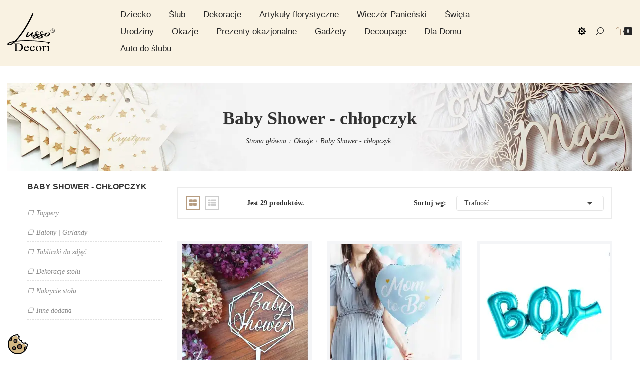

--- FILE ---
content_type: text/html; charset=utf-8
request_url: https://lussodecori.pl/413-baby-shower-chlopczyk
body_size: 22659
content:
<!doctype html>
<html lang="pl">

  <head>
    
      
  <meta charset="utf-8">


  <meta http-equiv="x-ua-compatible" content="ie=edge">



  <title>Baby Shower - chłopczyk</title>
  <meta name="description" content="">
  <meta name="keywords" content="">
        <link rel="canonical" href="https://lussodecori.pl/413-baby-shower-chlopczyk">
  


  <meta name="viewport" content="width=device-width, initial-scale=1">


  <link rel="icon" type="image/vnd.microsoft.icon" href="https://lussodecori.pl/img/favicon.ico?1722522620">
  <link rel="shortcut icon" type="image/x-icon" href="https://lussodecori.pl/img/favicon.ico?1722522620">




    <link rel="stylesheet" href="https://lussodecori.pl/modules/seigicookie/views/css/cookieconsent.css?v=2.4.12" type="text/css" media="all">
  <link rel="stylesheet" href="https://lussodecori.pl/themes/theme_ruby1/assets/cache/theme-91a5b2159.css" type="text/css" media="all">



<script src="https://lussodecori.pl/themes/theme_ruby1/assets/js/jquery.min.js"></script>


  

  <script type="text/javascript">
        var POS_HOME_PRODUCTTAB_ITEMS = 4;
        var POS_HOME_PRODUCTTAB_NAV = true;
        var POS_HOME_PRODUCTTAB_PAGINATION = false;
        var POS_HOME_PRODUCTTAB_SPEED = 1000;
        var SCCconfig = {"_meta":{"module":"Powered by SEIGI Cookie & Consent module https:\/\/seigi.eu\/","version":"2.4.12","generated":"2026-01-23 05:37:06"},"cmv2_cats":{"analytics_storage":"analytics","ad_storage":"targeting","ad_user_data":"targeting","ad_personalization":"targeting","functionality_storage":"necessary","personalization_storage":"person_site","security_storage":"necessary"},"cookie_name":"seigi_cookie","cookie_expiration":182,"cookie_allow_remove":true,"autoremove_before_consent":true,"remove_cookie_tables":false,"enable_interval":true,"cookie_save_dot_domain":true,"force_consent":false,"gui_options":{"consent_modal":{"layout":"bar","position":"bottom left","transition":"0"},"settings_modal":{"layout":"cmbox","position":"right","transition":"0"}},"languages":{"pl":{"consent_modal":{"title":"\ud83c\udf6a U\u017cywamy ciasteczek!","description":"Cze\u015b\u0107, ta strona u\u017cywa wymaganych ciasteczek aby zapewni\u0107 poprawne dzia\u0142anie i ciasteczka trackingowe aby lepiej zrozumie\u0107 co Cie interesuje. To drugie b\u0119dzie dopiero po zaakceptowaniu. <button type=\"button\" data-cc=\"c-settings\" class=\"cc-link\">Pozw\u00f3l mi wybra\u0107<\/button>","buttons":[{"text":"Akceptuj","role":"accept_all","class":"c-bn c-btn-cta"},{"text":"Ustawienia","role":"","class":"c-bn"}],"primary_btn":{"text":"Zaakceptuj wszystko","role":"accept_all"}},"settings_modal":{"title":"<img src=\"https:\/\/lussodecori.pl\/img\/logo-1722522400.jpg\" alt=\"Logo\" loading=\"lazy\" style=\"margin-left: -4px; margin-bottom: -5px; height: 35px\">","save_settings_btn":"Zapisz ustawienia","accept_all_btn":"Zaakceptuj wszystko","accept_all_btn_class":"c-btn-cta","reject_all_btn_class":"","save_settings_btn_class":"","close_btn_label":"Close","cookie_table_headers":[{"col1":"Cookie"},{"col2":"URL"},{"col3":"Exp."},{"col4":"Info"}],"blocks":[{"title":"U\u017cywanie ciasteczek","description":"U\u017cywamy plik\u00f3w cookie, aby zapewni\u0107 podstawowe funkcje witryny i ulepszy\u0107 korzystanie z niej. Mo\u017cesz wybra\u0107 dla ka\u017cdej kategorii opcj\u0119 w\u0142\u0105czenia\/wy\u0142\u0105czenia w dowolnym momencie. Aby uzyska\u0107 wi\u0119cej informacji na temat plik\u00f3w cookie i innych wra\u017cliwych danych, przeczytaj pe\u0142n\u0105 <a href=\"#\" class=\"cc-link\">polityk\u0119 prywatno\u015bci<\/a>"},{"title":"Zgoda na przechowywanie niezb\u0119dnych ciasteczek","description":"Przez zaznaczenie tej opcji akceptujesz przechowywanie danych i ciasteczek niezb\u0119dnych do prawid\u0142owego funkcjonowania strony. Te pliki cookie s\u0105 wymagane do zapewnienia podstawowych funkcji, takich jak bezpiecze\u0144stwo, zarz\u0105dzanie sieci\u0105 oraz dost\u0119pno\u015b\u0107 strony. Nie s\u0105 one u\u017cywane do \u015bledzenia Twojej aktywno\u015bci na stronie i nie wymagaj\u0105 Twojej zgody zgodnie z obowi\u0105zuj\u0105cymi przepisami","toggle":{"value":"necessary","enabled":true,"readonly":true},"cookie_table":[{"col1":"Prestashop-","col2":"lussodecori.pl","col3":"20d","col4":"To jest podstawowe ciasteczko Prestashop\/thirty bees, kt\u00f3re jest u\u017cywane do przechowywania informacji o twoim koszyku i stanie logowania.","is_regex":true},{"col1":"PHPSESSID","col2":"lussodecori.pl","col3":"2y","col4":"Jest to ciasteczko sesyjne u\u017cywane przez PHP do utrzymywania stanu sesji u\u017cytkownika na stronach internetowych. Pozwala serwerowi na rozpoznawanie powracaj\u0105cych u\u017cytkownik\u00f3w i zapewnia ci\u0105g\u0142o\u015b\u0107 dzia\u0142a\u0144, takich jak utrzymanie zalogowania czy zawarto\u015bci koszyka zakupowego.","is_regex":true},{"col1":"seigi_cookie","col2":"lussodecori.pl","col3":"365d","col4":"Plik cookie przechowuj\u0105cy informacje o Twoich zgodach","is_regex":true}]},{"title":"Wydajno\u015b\u0107 i analityka","description":"Zaznaczaj\u0105c t\u0119 opcj\u0119, wyra\u017casz zgod\u0119 na przechowywanie danych i ciasteczek s\u0142u\u017c\u0105cych do analizy Twoich zachowa\u0144 na naszej stronie. Pozwala to na zbieranie informacji o tym, jak korzystasz z naszej strony internetowej, w tym kt\u00f3re strony odwiedzasz najcz\u0119\u015bciej oraz jak poruszasz si\u0119 mi\u0119dzy sekcjami. Informacje te s\u0105 wykorzystywane do ulepszania strony i dostosowywania jej do potrzeb u\u017cytkownik\u00f3w","toggle":{"value":"analytics","enabled":false,"readonly":false},"cookie_table":[{"col1":"^_ga","col2":"google.com","col3":"2y","col4":"D\u0142ugoterminowy identyfikator u\u017cywany do identyfikacji unikalnych u\u017cytkownik\u00f3w","is_regex":true},{"col1":"_gid","col2":"google.com","col3":"1d","col4":"Kr\u00f3tkoterminowy identyfikator u\u017cywany do identyfikacji unikalnych u\u017cytkownik\u00f3w"},{"col1":"_fbc","col2":"facebook.com","col3":"2y","col4":"Przechowuje warto\u015b\u0107 parametru fbclid","is_regex":true},{"col1":"_fbp","col2":"facebook.com","col3":"90d","col4":"Unikalny identyfikator u\u017cytkownika","is_regex":true}]},{"title":"Personalizacja Reklam","description":"Ta opcja umo\u017cliwia przechowywanie plik\u00f3w cookie i danych w celu dostosowania reklam do Twoich zainteresowa\u0144, zar\u00f3wno na tej stronie, jak i poza ni\u0105. Umo\u017cliwia to zbieranie i analizowanie Twojego zachowania na stronie w celu dostarczania ukierunkowanych reklam, kt\u00f3re lepiej odpowiadaj\u0105 Twoim preferencjom oraz mierzenia skuteczno\u015bci tych reklam.","toggle":{"value":"targeting","enabled":false,"readonly":false},"cookie_table":[{"col1":"fr","col2":"facebook.com","col3":"90d","col4":"Facebook Remarketing","is_regex":true}]},{"title":"Personalizacja Strony","description":"Wybieraj\u0105c t\u0119 opcj\u0119, wyra\u017casz zgod\u0119 na u\u017cywanie plik\u00f3w cookie oraz danych do poprawy Twojego do\u015bwiadczenia na stronie poprzez personalizacj\u0119 tre\u015bci i funkcji na podstawie Twoich wzorc\u00f3w u\u017cytkowania i preferencji. Obejmuje to dostosowywanie uk\u0142ad\u00f3w, rekomendacje tre\u015bci oraz inne funkcjonalno\u015bci strony, aby nawigacja by\u0142a bardziej relewantna i anga\u017cuj\u0105ca.","toggle":{"value":"person_site","enabled":false,"readonly":false}},{"title":"Bezpiecze\u0144stwo","description":"Wybieraj\u0105c t\u0119 opcj\u0119, akceptujesz u\u017cywanie plik\u00f3w cookie i danych niezb\u0119dnych do zapewnienia bezpiecze\u0144stwa strony i ochrony przed dzia\u0142aniami oszuka\u0144czymi. Te pliki cookie pomagaj\u0105 w autentykacji u\u017cytkownik\u00f3w, zapobiegaj\u0105 nieautoryzowanemu dost\u0119powi do kont u\u017cytkownik\u00f3w i zapewniaj\u0105 integralno\u015b\u0107 strony.","toggle":{"value":"security","enabled":false,"readonly":false}}],"reject_all_btn":"Zaakceptuj wymagane"}}},"revision":2262130826};
        var prestashop = {"cart":{"products":[],"totals":{"total":{"type":"total","label":"Razem","amount":0,"value":"0,00\u00a0z\u0142"},"total_including_tax":{"type":"total","label":"Suma (brutto)","amount":0,"value":"0,00\u00a0z\u0142"},"total_excluding_tax":{"type":"total","label":"Suma (netto)","amount":0,"value":"0,00\u00a0z\u0142"}},"subtotals":{"products":{"type":"products","label":"Produkty","amount":0,"value":"0,00\u00a0z\u0142"},"discounts":null,"shipping":{"type":"shipping","label":"Wysy\u0142ka","amount":0,"value":""},"tax":null},"products_count":0,"summary_string":"0 sztuk","vouchers":{"allowed":1,"added":[]},"discounts":[],"minimalPurchase":0,"minimalPurchaseRequired":""},"currency":{"id":1,"name":"Z\u0142oty polski","iso_code":"PLN","iso_code_num":"985","sign":"z\u0142"},"customer":{"lastname":null,"firstname":null,"email":null,"birthday":null,"newsletter":null,"newsletter_date_add":null,"optin":null,"website":null,"company":null,"siret":null,"ape":null,"is_logged":false,"gender":{"type":null,"name":null},"addresses":[]},"language":{"name":"Polski (Polish)","iso_code":"pl","locale":"pl-PL","language_code":"pl","is_rtl":"0","date_format_lite":"Y-m-d","date_format_full":"Y-m-d H:i:s","id":1},"page":{"title":"","canonical":"https:\/\/lussodecori.pl\/413-baby-shower-chlopczyk","meta":{"title":"Baby Shower - ch\u0142opczyk","description":"","keywords":"","robots":"index"},"page_name":"category","body_classes":{"lang-pl":true,"lang-rtl":false,"country-PL":true,"currency-PLN":true,"layout-left-column":true,"page-category":true,"tax-display-enabled":true,"category-id-413":true,"category-Baby Shower - ch\u0142opczyk":true,"category-id-parent-106":true,"category-depth-level-3":true},"admin_notifications":[]},"shop":{"name":"Lusso Decori","logo":"https:\/\/lussodecori.pl\/img\/logo-1722522400.jpg","stores_icon":"https:\/\/lussodecori.pl\/img\/logo_stores.png","favicon":"https:\/\/lussodecori.pl\/img\/favicon.ico"},"urls":{"base_url":"https:\/\/lussodecori.pl\/","current_url":"https:\/\/lussodecori.pl\/413-baby-shower-chlopczyk","shop_domain_url":"https:\/\/lussodecori.pl","img_ps_url":"https:\/\/lussodecori.pl\/img\/","img_cat_url":"https:\/\/lussodecori.pl\/img\/c\/","img_lang_url":"https:\/\/lussodecori.pl\/img\/l\/","img_prod_url":"https:\/\/lussodecori.pl\/img\/p\/","img_manu_url":"https:\/\/lussodecori.pl\/img\/m\/","img_sup_url":"https:\/\/lussodecori.pl\/img\/su\/","img_ship_url":"https:\/\/lussodecori.pl\/img\/s\/","img_store_url":"https:\/\/lussodecori.pl\/img\/st\/","img_col_url":"https:\/\/lussodecori.pl\/img\/co\/","img_url":"https:\/\/lussodecori.pl\/themes\/theme_ruby1\/assets\/img\/","css_url":"https:\/\/lussodecori.pl\/themes\/theme_ruby1\/assets\/css\/","js_url":"https:\/\/lussodecori.pl\/themes\/theme_ruby1\/assets\/js\/","pic_url":"https:\/\/lussodecori.pl\/upload\/","pages":{"address":"https:\/\/lussodecori.pl\/adres","addresses":"https:\/\/lussodecori.pl\/adresy","authentication":"https:\/\/lussodecori.pl\/logowanie","cart":"https:\/\/lussodecori.pl\/koszyk","category":"https:\/\/lussodecori.pl\/index.php?controller=category","cms":"https:\/\/lussodecori.pl\/index.php?controller=cms","contact":"https:\/\/lussodecori.pl\/kontakt","discount":"https:\/\/lussodecori.pl\/rabaty","guest_tracking":"https:\/\/lussodecori.pl\/sledzenie-zamowien-gosci","history":"https:\/\/lussodecori.pl\/historia-zamowien","identity":"https:\/\/lussodecori.pl\/dane-osobiste","index":"https:\/\/lussodecori.pl\/","my_account":"https:\/\/lussodecori.pl\/moje-konto","order_confirmation":"https:\/\/lussodecori.pl\/potwierdzenie-zamowienia","order_detail":"https:\/\/lussodecori.pl\/index.php?controller=order-detail","order_follow":"https:\/\/lussodecori.pl\/sledzenie-zamowienia","order":"https:\/\/lussodecori.pl\/zam\u00f3wienie","order_return":"https:\/\/lussodecori.pl\/index.php?controller=order-return","order_slip":"https:\/\/lussodecori.pl\/potwierdzenie-zwrotu","pagenotfound":"https:\/\/lussodecori.pl\/nie-znaleziono-strony","password":"https:\/\/lussodecori.pl\/odzyskiwanie-hasla","pdf_invoice":"https:\/\/lussodecori.pl\/index.php?controller=pdf-invoice","pdf_order_return":"https:\/\/lussodecori.pl\/index.php?controller=pdf-order-return","pdf_order_slip":"https:\/\/lussodecori.pl\/index.php?controller=pdf-order-slip","prices_drop":"https:\/\/lussodecori.pl\/promocje","product":"https:\/\/lussodecori.pl\/index.php?controller=product","search":"https:\/\/lussodecori.pl\/szukaj","sitemap":"https:\/\/lussodecori.pl\/Mapa strony","stores":"https:\/\/lussodecori.pl\/nasze-sklepy","supplier":"https:\/\/lussodecori.pl\/dostawcy","register":"https:\/\/lussodecori.pl\/logowanie?create_account=1","order_login":"https:\/\/lussodecori.pl\/zam\u00f3wienie?login=1"},"alternative_langs":[],"theme_assets":"\/themes\/theme_ruby1\/assets\/","actions":{"logout":"https:\/\/lussodecori.pl\/?mylogout="},"no_picture_image":{"bySize":{"side_default":{"url":"https:\/\/lussodecori.pl\/img\/p\/pl-default-side_default.jpg","width":70,"height":70},"small_default":{"url":"https:\/\/lussodecori.pl\/img\/p\/pl-default-small_default.jpg","width":98,"height":98},"cart_default":{"url":"https:\/\/lussodecori.pl\/img\/p\/pl-default-cart_default.jpg","width":125,"height":125},"home_default":{"url":"https:\/\/lussodecori.pl\/img\/p\/pl-default-home_default.jpg","width":260,"height":260},"medium_default":{"url":"https:\/\/lussodecori.pl\/img\/p\/pl-default-medium_default.jpg","width":550,"height":550},"large_default":{"url":"https:\/\/lussodecori.pl\/img\/p\/pl-default-large_default.jpg","width":1200,"height":1200}},"small":{"url":"https:\/\/lussodecori.pl\/img\/p\/pl-default-side_default.jpg","width":70,"height":70},"medium":{"url":"https:\/\/lussodecori.pl\/img\/p\/pl-default-home_default.jpg","width":260,"height":260},"large":{"url":"https:\/\/lussodecori.pl\/img\/p\/pl-default-large_default.jpg","width":1200,"height":1200},"legend":""}},"configuration":{"display_taxes_label":true,"display_prices_tax_incl":true,"is_catalog":false,"show_prices":true,"opt_in":{"partner":false},"quantity_discount":{"type":"discount","label":"Rabat Jednostkowy"},"voucher_enabled":1,"return_enabled":0},"field_required":[],"breadcrumb":{"links":[{"title":"Strona g\u0142\u00f3wna","url":"https:\/\/lussodecori.pl\/"},{"title":"Okazje","url":"https:\/\/lussodecori.pl\/106-okazje"},{"title":"Baby Shower - ch\u0142opczyk","url":"https:\/\/lussodecori.pl\/413-baby-shower-chlopczyk"}],"count":3},"link":{"protocol_link":"https:\/\/","protocol_content":"https:\/\/"},"time":1769143236,"static_token":"64c70568777efca98d8fbc15823dcc45","token":"2658bdf29b9e1c6b4d9cf7f6741654a5","debug":false};
        var prestashopFacebookAjaxController = "https:\/\/lussodecori.pl\/module\/ps_facebook\/Ajax";
        var xprt_base_dir = "https:\/\/lussodecori.pl\/";
      </script>



  <style>
:root {
  --scc-popup-width: 24.2em;
  --scc-color: #2d4156;
  --scc-color-hov: #1d2e38;
  --scc-b1-order: 1;
  --scc-b2-order: 2;
  --scc-b3-order: 3;
}
</style>



<!-- Google Tag Manager -->
<script>
  (function(w,d,s,l,i){
      w[l]=w[l]||[];
      w[l].push({'gtm.start': new Date().getTime(), event:'gtm.js'});
      var f=d.getElementsByTagName(s)[0],
      j=d.createElement(s),dl=l!='dataLayer'?'&l='+l:'';
      j.async=true;
      j.src='https://www.googletagmanager.com/gtm.js?id='+i+dl;
      f.parentNode.insertBefore(j,f);
  })(window,document,'script','dataLayer','GTM-M5KGDVX');
</script>
<!-- End Google Tag Manager -->

<!-- Google Analytics 4 -->
<script async src="https://www.googletagmanager.com/gtag/js?id=G-4EBNK691C3"></script>
<script>
  window.dataLayer = window.dataLayer || [];
  function gtag(){dataLayer.push(arguments);}
  gtag('js', new Date());
  gtag('config', 'G-4EBNK691C3');
</script>
<!-- End Google Analytics 4 -->

<!-- Meta Pixel Code -->
<script>
  !function(f,b,e,v,n,t,s){
    if(f.fbq) return;
    n=f.fbq=function(){
      n.callMethod?n.callMethod.apply(n,arguments):n.queue.push(arguments)
    };
    if(!f._fbq) f._fbq=n;
    n.push=n; n.loaded=!0; n.version="2.0";
    n.queue=[]; t=b.createElement(e); t.async=!0;
    t.src=v; s=b.getElementsByTagName(e)[0];
    s.parentNode.insertBefore(t,s)
  }(window, document,"script","https://connect.facebook.net/en_US/fbevents.js");
  fbq("init", "730771194825555");
  fbq("track", "PageView");
</script>
<noscript>
  <img height="1" width="1" style="display:none"
  src="https://www.facebook.com/tr?id=730771194825555&ev=PageView&noscript=1"/>
</noscript>
<!-- End Meta Pixel Code -->





  
    
  </head>

  <body id="category" class="lang-pl country-pl currency-pln layout-left-column page-category tax-display-enabled category-id-413 category-baby-shower-chlopczyk category-id-parent-106 category-depth-level-3">

    <!-- Google Tag Manager (noscript) -->
    <noscript>
      <iframe src="https://www.googletagmanager.com/ns.html?id=GTM-M5KGDVX"
      height="0" width="0" style="display:none;visibility:hidden"></iframe>
    </noscript>
    <!-- End Google Tag Manager (noscript) -->

    
      
    

    <main>
      
              

      <header id="header">
        
          
  <div class="header-banner">
    
  </div>



  <div class="header-top">
    <div class="container-fluid">
       <div class="row">
		<div class="header_logo col-left col col-lg-2 col-md-2 col-xs-12">
		  <a href="https://lussodecori.pl/">
			<img class="logo img-responsive" src="https://lussodecori.pl/img/logo-1722522400.jpg" alt="Lusso Decori">
		  </a>
		</div>
		<div class="col-center col col-lg-8 col-md-8 col-xs-12">
			<!-- Block categories module -->
	<div class="ma-nav-mobile-container hidden-lg-up">
		<div class="pt_custommenu_mobile">
		<div class="navbar">
			<div id="navbar-inner" class="navbar-inner navbar-inactive">
				<a class="btn-navbar">Kategoria</a>
				<ul id="pt_custommenu_itemmobile" class="tree dhtml  mobilemenu nav-collapse collapse">
											<li><a href="https://lussodecori.pl/3-dziecko">Dziecko </a>
												<ul class="dhtml">
													<li><a href="https://lussodecori.pl/5-tabliczki-do-zdjec">Tabliczki do zdjęć </a>
								<ul>
																	<li><a href="https://lussodecori.pl/149-komplety">Komplety </a>
																	<li><a href="https://lussodecori.pl/150-pojedyncze-tabliczki">Pojedyncze tabliczki </a>
																</ul>
													<li><a href="https://lussodecori.pl/162-tabliczki-na-usg">Tabliczki na USG </a>
								<ul>
																</ul>
													<li><a href="https://lussodecori.pl/6-metryczki">Metryczki </a>
								<ul>
																</ul>
													<li><a href="https://lussodecori.pl/8-pokoj-dziecka">Pokój dziecka </a>
								<ul>
																	<li><a href="https://lussodecori.pl/49-girlandy-i-zawieszki">Girlandy i zawieszki </a>
																	<li><a href="https://lussodecori.pl/76-wieszaki-dzieciece">Wieszaki dziecięce </a>
																</ul>
													<li><a href="https://lussodecori.pl/51-gry-i-ukladanki">Gry i układanki </a>
								<ul>
																</ul>
													<li><a href="https://lussodecori.pl/148-pudelka-z-grawerem">Pudełka z grawerem </a>
								<ul>
																</ul>
												</ul>
												</li>
											<li><a href="https://lussodecori.pl/9-slub">Ślub </a>
												<ul class="dhtml">
													<li><a href="https://lussodecori.pl/59-pudelka">Pudełka </a>
								<ul>
																	<li><a href="https://lussodecori.pl/60-pudelka-na-koperty">Pudełka na koperty </a>
																	<li><a href="https://lussodecori.pl/61-pudelka-na-obraczki">Pudełka na obrączki </a>
																	<li><a href="https://lussodecori.pl/62-koszyki-ratunkowe">Koszyki ratunkowe </a>
																	<li><a href="https://lussodecori.pl/456-koszyki-oczepinowe">Koszyki oczepinowe </a>
																	<li><a href="https://lussodecori.pl/451-pudelka-prezentowe">Pudełka prezentowe </a>
																</ul>
													<li><a href="https://lussodecori.pl/147-dla-rodzicow">Dla Rodziców </a>
								<ul>
																	<li><a href="https://lussodecori.pl/165-blogoslawienstwo">Błogosławieństwo </a>
																	<li><a href="https://lussodecori.pl/166-prezenty-dla-rodzicow">Prezenty dla Rodziców </a>
																	<li><a href="https://lussodecori.pl/167-dla-chrzestnych">Dla Chrzestnych </a>
																	<li><a href="https://lussodecori.pl/380-dla-dziadkow">Dla Dziadków </a>
																</ul>
													<li><a href="https://lussodecori.pl/18-ksiegi-gosci">Księgi gości </a>
								<ul>
																	<li><a href="https://lussodecori.pl/179-ksiegi-gosci">Księgi Gości </a>
																	<li><a href="https://lussodecori.pl/389-nietypowe-ksiegi-gosci">Nietypowe Księgi Gości </a>
																	<li><a href="https://lussodecori.pl/239-ksiegi-gosci-ankiety">Księgi gości -  Ankiety </a>
																	<li><a href="https://lussodecori.pl/181-instrukcje-i-dlugopisy">Instrukcje i długopisy </a>
																	<li><a href="https://lussodecori.pl/384-instax">INSTAX </a>
																</ul>
													<li><a href="https://lussodecori.pl/190-dekoracje-kosciola">Dekoracje Kościoła </a>
								<ul>
																</ul>
													<li><a href="https://lussodecori.pl/143-zabawy-weselne">Zabawy weselne </a>
								<ul>
																</ul>
													<li><a href="https://lussodecori.pl/15-slodki-stol">Słodki stół </a>
								<ul>
																	<li><a href="https://lussodecori.pl/177-toppery-ze-sklejki">Toppery ze sklejki </a>
																	<li><a href="https://lussodecori.pl/206-toppery-lustrzane">Toppery lustrzane </a>
																	<li><a href="https://lussodecori.pl/178-na-slodki-stol">Na Słodki stół </a>
																</ul>
													<li><a href="https://lussodecori.pl/382-drink-bar-alkohole">Drink Bar | Alkohole </a>
								<ul>
																</ul>
													<li><a href="https://lussodecori.pl/381-tabliczki-tematyczne">Tabliczki tematyczne </a>
								<ul>
																</ul>
													<li><a href="https://lussodecori.pl/17-wieszaki">Wieszaki </a>
								<ul>
																	<li><a href="https://lussodecori.pl/377-zestawy-3w1">Zestawy 3w1 </a>
																	<li><a href="https://lussodecori.pl/378-dla-pary-mlodej">Dla Pary Młodej </a>
																	<li><a href="https://lussodecori.pl/379-dla-dzieci">Dla Dzieci </a>
																	<li><a href="https://lussodecori.pl/452-dla-swiadkow">Dla Świadków </a>
																</ul>
													<li><a href="https://lussodecori.pl/58-dla-swiadkow">Dla Świadków </a>
								<ul>
																	<li><a href="https://lussodecori.pl/168-prosba-dla-swiadkowej">Prośba dla Świadkowej </a>
																	<li><a href="https://lussodecori.pl/169-prosba-dla-swiadka">Prośba dla Świadka </a>
																	<li><a href="https://lussodecori.pl/170-prezent-dla-swiadkowej">Prezent dla Świadkowej </a>
																	<li><a href="https://lussodecori.pl/171-prezent-dla-swiadka">Prezent dla Świadka </a>
																</ul>
													<li><a href="https://lussodecori.pl/46-dekoracje-samochodu">Dekoracje samochodu </a>
								<ul>
																	<li><a href="https://lussodecori.pl/387-tablice-prostokatne">Tablice prostokątne </a>
																	<li><a href="https://lussodecori.pl/455-tablice-kwadratowe">Tablice kwadratowe </a>
																	<li><a href="https://lussodecori.pl/388-dekoracje-samochodu">Dekoracje samochodu </a>
																</ul>
													<li><a href="https://lussodecori.pl/47-dekoracje-domu">Dekoracje domu </a>
								<ul>
																	<li><a href="https://lussodecori.pl/188-drogowskazy">Drogowskazy </a>
																	<li><a href="https://lussodecori.pl/189-obrecze-i-tabliczki">Obręcze i tabliczki </a>
																</ul>
													<li><a href="https://lussodecori.pl/14-dekoracje-sali">Dekoracje Sali </a>
								<ul>
																	<li><a href="https://lussodecori.pl/144-obrecze">Obręcze </a>
																	<li><a href="https://lussodecori.pl/146-napisy">Napisy </a>
																	<li><a href="https://lussodecori.pl/226-dekoracje-stolow">Dekoracje stołów </a>
																	<li><a href="https://lussodecori.pl/69-tablice-powitalne">Tablice powitalne </a>
																	<li><a href="https://lussodecori.pl/70-plany-stolow">Plany stołów </a>
																	<li><a href="https://lussodecori.pl/71-ta-swieca">Ta Świeca... </a>
																</ul>
													<li><a href="https://lussodecori.pl/16-na-stol-weselny">Na stół weselny </a>
								<ul>
																	<li><a href="https://lussodecori.pl/173-numerki-na-stol">Numerki na stół </a>
																	<li><a href="https://lussodecori.pl/241-zawieszki-i-winietki">Zawieszki i winietki </a>
																	<li><a href="https://lussodecori.pl/251-serwetki">Serwetki </a>
																</ul>
													<li><a href="https://lussodecori.pl/172-prezenty-slubne">Prezenty Ślubne </a>
								<ul>
																</ul>
													<li><a href="https://lussodecori.pl/20-upominki">Upominki </a>
								<ul>
																	<li><a href="https://lussodecori.pl/232-podziekowania">Podziękowania </a>
																	<li><a href="https://lussodecori.pl/184-dla-dzieci">Dla dzieci </a>
																	<li><a href="https://lussodecori.pl/453-swiece-sojowe">Świece sojowe </a>
																	<li><a href="https://lussodecori.pl/233-pudelka-na-ciasto">Pudełka na ciasto </a>
																</ul>
													<li><a href="https://lussodecori.pl/45-niezbedne">Niezbędne </a>
								<ul>
																	<li><a href="https://lussodecori.pl/79-konfetii-strzelajace-tuby">Konfetii Strzelające Tuby </a>
																	<li><a href="https://lussodecori.pl/80-zimne-ognie">Zimne Ognie </a>
																	<li><a href="https://lussodecori.pl/185-dla-czworonoga">Dla Czworonoga </a>
																	<li><a href="https://lussodecori.pl/201-kieliszki-slubne">Kieliszki ślubne </a>
																	<li><a href="https://lussodecori.pl/81-pozostale">Pozostałe </a>
																</ul>
													<li><a href="https://lussodecori.pl/390-uslugi">Usługi </a>
								<ul>
																</ul>
												</ul>
												</li>
											<li><a href="https://lussodecori.pl/82-dekoracje">Dekoracje </a>
												<ul class="dhtml">
													<li><a href="https://lussodecori.pl/85-balony">Balony </a>
								<ul>
																	<li><a href="https://lussodecori.pl/230-akcesoria-do-balonow">Akcesoria do balonów </a>
																	<li><a href="https://lussodecori.pl/86-ksztalty">Kształty </a>
																	<li><a href="https://lussodecori.pl/87-litery-i-napisy">Litery i Napisy </a>
																	<li><a href="https://lussodecori.pl/371-cyfry">Cyfry </a>
																	<li><a href="https://lussodecori.pl/88-zestawy">Zestawy </a>
																	<li><a href="https://lussodecori.pl/89-przezroczyste">Przeźroczyste </a>
																	<li><a href="https://lussodecori.pl/90-foliowe-z-nadrukiem-">Foliowe z nadrukiem </a>
																	<li><a href="https://lussodecori.pl/92-balony-lateksowe">Balony lateksowe </a>
																	<li><a href="https://lussodecori.pl/93-glossy">Glossy </a>
																</ul>
													<li><a href="https://lussodecori.pl/84-sztalugi">Sztalugi </a>
								<ul>
																</ul>
													<li><a href="https://lussodecori.pl/430-swiece">Świece </a>
								<ul>
																</ul>
													<li><a href="https://lussodecori.pl/202-opakowania-prezentow">Opakowania prezentów </a>
								<ul>
																	<li><a href="https://lussodecori.pl/203-woreczki-z-organzy">Woreczki z organzy </a>
																	<li><a href="https://lussodecori.pl/273-pudelka-kartonowe">Pudełka kartonowe </a>
																	<li><a href="https://lussodecori.pl/274-wypelnienia">Wypełnienia </a>
																</ul>
													<li><a href="https://lussodecori.pl/284-tiul-dekoracyjny">Tiul Dekoracyjny </a>
								<ul>
																</ul>
													<li><a href="https://lussodecori.pl/255-wstazki-i-sznurki">Wstążki i sznurki </a>
								<ul>
																	<li><a href="https://lussodecori.pl/256-satynowe-6mm">Satynowe 6mm </a>
																	<li><a href="https://lussodecori.pl/257-satynowe-12mm">Satynowe 12mm </a>
																	<li><a href="https://lussodecori.pl/258-satynowe-25mm">Satynowe 25mm </a>
																	<li><a href="https://lussodecori.pl/259-satynowe-38mm">Satynowe 38mm </a>
																	<li><a href="https://lussodecori.pl/265-motyw-swiateczny">Motyw Świąteczny </a>
																	<li><a href="https://lussodecori.pl/287-sznurki">Sznurki </a>
																</ul>
												</ul>
												</li>
											<li><a href="https://lussodecori.pl/436-artykuly-florystyczne">Artykuły florystyczne </a>
												<ul class="dhtml">
													<li><a href="https://lussodecori.pl/437-gabki-florystyczne">Gąbki florystyczne </a>
								<ul>
																</ul>
													<li><a href="https://lussodecori.pl/439-stelaze">Stelaże </a>
								<ul>
																</ul>
													<li><a href="https://lussodecori.pl/440-bazywiankilampiony">Bazy|Wianki|Lampiony </a>
								<ul>
																</ul>
													<li><a href="https://lussodecori.pl/441-akcesoria-do-dekoracji">Akcesoria do dekoracji </a>
								<ul>
																</ul>
													<li><a href="https://lussodecori.pl/442-ozdobne-tabliczki">Ozdobne tabliczki </a>
								<ul>
																</ul>
													<li><a href="https://lussodecori.pl/443-sztuczne-kwiaty">Sztuczne kwiaty </a>
								<ul>
																</ul>
												</ul>
												</li>
											<li><a href="https://lussodecori.pl/424-wieczor-panienski">Wieczór Panieński </a>
												<ul class="dhtml">
													<li><a href="https://lussodecori.pl/425-balony-girlandy">Balony | Girlandy </a>
								<ul>
																</ul>
													<li><a href="https://lussodecori.pl/426-akcesoria">Akcesoria </a>
								<ul>
																</ul>
													<li><a href="https://lussodecori.pl/427-dekoracje-stolu">Dekoracje stołu </a>
								<ul>
																</ul>
													<li><a href="https://lussodecori.pl/428-podziekowania">Podziękowania </a>
								<ul>
																</ul>
													<li><a href="https://lussodecori.pl/429-nakrycie-stolu">Nakrycie stołu </a>
								<ul>
																</ul>
												</ul>
												</li>
											<li><a href="https://lussodecori.pl/94-swieta">Święta </a>
												<ul class="dhtml">
													<li><a href="https://lussodecori.pl/457-prezenty-swiateczne">Prezenty świąteczne </a>
								<ul>
																</ul>
													<li><a href="https://lussodecori.pl/435-stroiki-swiateczne">Stroiki świąteczne </a>
								<ul>
																</ul>
													<li><a href="https://lussodecori.pl/95-pudelka-ozdobne">Pudełka ozdobne </a>
								<ul>
																</ul>
													<li><a href="https://lussodecori.pl/96-bombki">Bombki </a>
								<ul>
																	<li><a href="https://lussodecori.pl/102-ze-sklejki">Ze sklejki </a>
																	<li><a href="https://lussodecori.pl/103-z-pleksi">Z pleksi </a>
																	<li><a href="https://lussodecori.pl/434-z-filcu">Z filcu </a>
																	<li><a href="https://lussodecori.pl/104-dla-czworonoga">Dla Czworonoga </a>
																	<li><a href="https://lussodecori.pl/208-dla-nowozencow">Dla Nowożeńców </a>
																	<li><a href="https://lussodecori.pl/215-moje-pierwsze-swieta">Moje Pierwsze Święta </a>
																</ul>
													<li><a href="https://lussodecori.pl/444-dekoracje-swiateczne">Dekoracje świąteczne </a>
								<ul>
																	<li><a href="https://lussodecori.pl/445-ozdoby-do-stroika-swiatecznego">Ozdoby do stroika światecznego </a>
																	<li><a href="https://lussodecori.pl/446-choinki">Choinki </a>
																	<li><a href="https://lussodecori.pl/447-girlandy-swiateczne">Girlandy świąteczne </a>
																</ul>
													<li><a href="https://lussodecori.pl/221-zestawy-prezentowe">Zestawy prezentowe </a>
								<ul>
																</ul>
													<li><a href="https://lussodecori.pl/224-bony-podarunkowe">Bony podarunkowe </a>
								<ul>
																</ul>
													<li><a href="https://lussodecori.pl/217-zakladki-do-ksiazek">Zakładki do książek </a>
								<ul>
																</ul>
													<li><a href="https://lussodecori.pl/219-kalendarze-adwentowe">Kalendarze adwentowe </a>
								<ul>
																</ul>
													<li><a href="https://lussodecori.pl/222-dekoracje-stolu">Dekoracje stołu </a>
								<ul>
																	<li><a href="https://lussodecori.pl/288-stol-wigilijny">Stół wigilijny </a>
																	<li><a href="https://lussodecori.pl/290-swiece-i-podstawki">Świece i podstawki </a>
																</ul>
													<li><a href="https://lussodecori.pl/243-oferta-dla-firm">Oferta dla Firm </a>
								<ul>
																</ul>
													<li><a href="https://lussodecori.pl/266-pakowanie-prezentow">Pakowanie prezentów </a>
								<ul>
																	<li><a href="https://lussodecori.pl/267-wstazki-i-tasiemki">Wstążki i tasiemki </a>
																	<li><a href="https://lussodecori.pl/268-zawieszki">Zawieszki </a>
																	<li><a href="https://lussodecori.pl/269-pudelka">Pudełka </a>
																	<li><a href="https://lussodecori.pl/270-sznurki">Sznurki </a>
																</ul>
													<li><a href="https://lussodecori.pl/376-dekoracje-wielkanocne">Dekoracje Wielkanocne </a>
								<ul>
																</ul>
												</ul>
												</li>
											<li><a href="https://lussodecori.pl/106-okazje">Okazje </a>
												<ul class="dhtml">
													<li><a href="https://lussodecori.pl/412-baby-shower-dziewczynka">Baby Shower - dziewczynka </a>
								<ul>
																	<li><a href="https://lussodecori.pl/414-toppery">Toppery </a>
																	<li><a href="https://lussodecori.pl/415-balony-girlandy">Balony | Girlandy </a>
																	<li><a href="https://lussodecori.pl/416-tabliczki-do-zdjec">Tabliczki do zdjęć </a>
																	<li><a href="https://lussodecori.pl/417-dekoracje-stolu">Dekoracje stołu </a>
																	<li><a href="https://lussodecori.pl/418-nakrycie-stolu">Nakrycie stołu </a>
																	<li><a href="https://lussodecori.pl/432-inne-dodatki">Inne dodatki </a>
																</ul>
													<li><a href="https://lussodecori.pl/413-baby-shower-chlopczyk">Baby Shower - chłopczyk </a>
								<ul>
																	<li><a href="https://lussodecori.pl/419-toppery">Toppery </a>
																	<li><a href="https://lussodecori.pl/420-balony-girlandy">Balony | Girlandy </a>
																	<li><a href="https://lussodecori.pl/421-tabliczki-do-zdjec">Tabliczki do zdjęć </a>
																	<li><a href="https://lussodecori.pl/422-dekoracje-stolu">Dekoracje stołu </a>
																	<li><a href="https://lussodecori.pl/423-nakrycie-stolu">Nakrycie stołu </a>
																	<li><a href="https://lussodecori.pl/433-inne-dodatki">Inne dodatki </a>
																</ul>
													<li><a href="https://lussodecori.pl/411-gender-reveal-party">Gender Reveal Party </a>
								<ul>
																</ul>
													<li><a href="https://lussodecori.pl/328-chrzest">Chrzest </a>
								<ul>
																	<li><a href="https://lussodecori.pl/329-zaproszenia-prosby">Zaproszenia | Prośby </a>
																	<li><a href="https://lussodecori.pl/330-pamiatki">Pamiątki </a>
																	<li><a href="https://lussodecori.pl/331-toppery">Toppery </a>
																	<li><a href="https://lussodecori.pl/332-nakrycie-stolu">Nakrycie stołu </a>
																	<li><a href="https://lussodecori.pl/333-dekoracje">Dekoracje </a>
																	<li><a href="https://lussodecori.pl/334-obreczetablicetabliczki">Obręcze|Tablice|Tabliczki </a>
																	<li><a href="https://lussodecori.pl/335-ksiegi-gosci">Księgi Gości </a>
																	<li><a href="https://lussodecori.pl/336-pudelka-na-ciasta">Pudełka na ciasta </a>
																	<li><a href="https://lussodecori.pl/337-podziekowania">Podziękowania </a>
																	<li><a href="https://lussodecori.pl/338-wieszaki">Wieszaki </a>
																	<li><a href="https://lussodecori.pl/339-pozostale">Pozostałe </a>
																</ul>
													<li><a href="https://lussodecori.pl/317-komunia">Komunia </a>
								<ul>
																	<li><a href="https://lussodecori.pl/318-toppery">Toppery </a>
																	<li><a href="https://lussodecori.pl/319-dekoracje">Dekoracje </a>
																	<li><a href="https://lussodecori.pl/320-nakrycie-stolu">Nakrycie stołu </a>
																	<li><a href="https://lussodecori.pl/321-pamiatki-komunijne">Pamiątki Komunijne </a>
																	<li><a href="https://lussodecori.pl/322-ksiegi-gosci">Księgi Gości </a>
																	<li><a href="https://lussodecori.pl/323-obrecze-i-tabliczki">Obręcze i tabliczki </a>
																	<li><a href="https://lussodecori.pl/324-pudelka-na-ciasta">Pudełka na ciasta </a>
																	<li><a href="https://lussodecori.pl/325-podziekowania">Podziękowania </a>
																	<li><a href="https://lussodecori.pl/326-wieszaki">Wieszaki </a>
																	<li><a href="https://lussodecori.pl/327-pozostale">Pozostałe </a>
																</ul>
													<li><a href="https://lussodecori.pl/139-sylwester">Sylwester </a>
								<ul>
																	<li><a href="https://lussodecori.pl/346-balony">Balony </a>
																	<li><a href="https://lussodecori.pl/347-zimne-ognie">Zimne Ognie </a>
																	<li><a href="https://lussodecori.pl/348-konfetti">Konfetti </a>
																	<li><a href="https://lussodecori.pl/362-nakrycie-stolu">Nakrycie stołu </a>
																	<li><a href="https://lussodecori.pl/448-inne-dodatki">Inne dodatki </a>
																</ul>
												</ul>
												</li>
											<li><a href="https://lussodecori.pl/394-urodziny">Urodziny </a>
												<ul class="dhtml">
													<li><a href="https://lussodecori.pl/395-roczek-dziewczynka">Roczek - dziewczynka </a>
								<ul>
																	<li><a href="https://lussodecori.pl/402-balony-dekoracje">Balony | Dekoracje </a>
																	<li><a href="https://lussodecori.pl/403-dekoracje-tortu-i-ciast">Dekoracje tortu i ciast </a>
																	<li><a href="https://lussodecori.pl/404-nakrycia-stolu">Nakrycia stołu </a>
																	<li><a href="https://lussodecori.pl/405-upominki">Upominki </a>
																	<li><a href="https://lussodecori.pl/449-inne-dodatki">Inne dodatki </a>
																</ul>
													<li><a href="https://lussodecori.pl/396-roczek-chlopczyk">Roczek - chłopczyk </a>
								<ul>
																	<li><a href="https://lussodecori.pl/406-balony-dekoracje">Balony | Dekoracje </a>
																	<li><a href="https://lussodecori.pl/407-dekoracje-tortu-i-ciast">Dekoracje tortu i ciast </a>
																	<li><a href="https://lussodecori.pl/408-nakrycia-stolu">Nakrycia stołu </a>
																	<li><a href="https://lussodecori.pl/409-upominki">Upominki </a>
																	<li><a href="https://lussodecori.pl/450-inne-dodatki">Inne dodatki </a>
																</ul>
													<li><a href="https://lussodecori.pl/397-18-urodziny">18 urodziny </a>
								<ul>
																</ul>
													<li><a href="https://lussodecori.pl/398-30-urodziny">30 urodziny </a>
								<ul>
																</ul>
													<li><a href="https://lussodecori.pl/399-40-urodziny">40 urodziny </a>
								<ul>
																</ul>
													<li><a href="https://lussodecori.pl/400-50-urodziny">50 urodziny </a>
								<ul>
																</ul>
													<li><a href="https://lussodecori.pl/401-60-urodziny">60 urodziny </a>
								<ul>
																</ul>
													<li><a href="https://lussodecori.pl/410-prezenty">Prezenty </a>
								<ul>
																</ul>
												</ul>
												</li>
											<li><a href="https://lussodecori.pl/41-decoupage">Decoupage </a>
												<ul class="dhtml">
													<li><a href="https://lussodecori.pl/43-scrapki">Scrapki </a>
								<ul>
																	<li><a href="https://lussodecori.pl/246-cyfry">Cyfry </a>
																	<li><a href="https://lussodecori.pl/247-boze-narodzenie">Boże Narodzenie </a>
																	<li><a href="https://lussodecori.pl/250-walentynki">Walentynki </a>
																</ul>
													<li><a href="https://lussodecori.pl/42-pudelka-i-skrzynki">Pudełka i skrzynki </a>
								<ul>
																	<li><a href="https://lussodecori.pl/54-skrzynki-na-wino">Skrzynki na wino </a>
																	<li><a href="https://lussodecori.pl/65-pudelka-szkatulki">Pudełka, szkatułki </a>
																	<li><a href="https://lussodecori.pl/66-pudelka-na-zdjecia">Pudełka na zdjęcia </a>
																</ul>
													<li><a href="https://lussodecori.pl/48-bazy-do-makramy">Bazy do makramy </a>
								<ul>
																</ul>
													<li><a href="https://lussodecori.pl/77-zakladki-do-ksiazek">Zakładki do książek </a>
								<ul>
																</ul>
													<li><a href="https://lussodecori.pl/245-bazy-do-ksiag-gosci">Bazy do Ksiąg Gości </a>
								<ul>
																</ul>
													<li><a href="https://lussodecori.pl/260-lampiony-drewniane">Lampiony drewniane </a>
								<ul>
																</ul>
													<li><a href="https://lussodecori.pl/271-pudelka-kartonowe">Pudełka kartonowe </a>
								<ul>
																</ul>
													<li><a href="https://lussodecori.pl/272-zawieszki-i-etykiety">Zawieszki i etykiety </a>
								<ul>
																</ul>
													<li><a href="https://lussodecori.pl/277-bazy-i-wianki-do-stroikow">Bazy i wianki do stroików </a>
								<ul>
																</ul>
													<li><a href="https://lussodecori.pl/375-ozdobne-tabliczki">Ozdobne tabliczki </a>
								<ul>
																</ul>
												</ul>
												</li>
											<li><a href="https://lussodecori.pl/52-dla-domu">Dla Domu </a>
												<ul class="dhtml">
													<li><a href="https://lussodecori.pl/64-akcesoria-do-roslin">Akcesoria do roślin </a>
								<ul>
																</ul>
													<li><a href="https://lussodecori.pl/372-akcesoria-biurowe">Akcesoria biurowe </a>
								<ul>
																</ul>
													<li><a href="https://lussodecori.pl/67-dekoracje-scienne">Dekoracje ścienne </a>
								<ul>
																</ul>
													<li><a href="https://lussodecori.pl/75-pojemniki-pudelka-szkatulki">Pojemniki, pudełka, szkatułki </a>
								<ul>
																</ul>
													<li><a href="https://lussodecori.pl/292-swiece-i-podstawki">Świece i podstawki </a>
								<ul>
																</ul>
													<li><a href="https://lussodecori.pl/300-wazony">Wazony </a>
								<ul>
																</ul>
												</ul>
												</li>
											<li><a href="https://lussodecori.pl/340-prezenty-okazjonalne">Prezenty okazjonalne </a>
												<ul class="dhtml">
													<li><a href="https://lussodecori.pl/341-dzien-babci-i-dziadka">Dzień Babci i Dziadka </a>
								<ul>
																</ul>
													<li><a href="https://lussodecori.pl/342-dzien-mamy-i-taty">Dzień Mamy i Taty </a>
								<ul>
																</ul>
													<li><a href="https://lussodecori.pl/343-walentynki">Walentynki </a>
								<ul>
																</ul>
													<li><a href="https://lussodecori.pl/344-dzien-kobiet">Dzień Kobiet </a>
								<ul>
																</ul>
													<li><a href="https://lussodecori.pl/345-dzien-chlopaka">Dzień Chłopaka </a>
								<ul>
																</ul>
													<li><a href="https://lussodecori.pl/352-narodziny-dziecka">Narodziny dziecka </a>
								<ul>
																</ul>
													<li><a href="https://lussodecori.pl/349-dzien-pluszowego-misia">Dzień Pluszowego Misia </a>
								<ul>
																</ul>
													<li><a href="https://lussodecori.pl/353-szkolne">Szkolne </a>
								<ul>
																	<li><a href="https://lussodecori.pl/354-dzien-nauczyciela">Dzień Nauczyciela </a>
																	<li><a href="https://lussodecori.pl/355-pasowanie">Pasowanie </a>
																	<li><a href="https://lussodecori.pl/356-zakonczenie-roku">Zakończenie roku </a>
																</ul>
												</ul>
												</li>
											<li><a href="https://lussodecori.pl/366-gadzety">Gadżety </a>
												<ul class="dhtml">
													<li><a href="https://lussodecori.pl/367-breloki">Breloki </a>
								<ul>
																</ul>
													<li><a href="https://lussodecori.pl/368-magnesy">Magnesy </a>
								<ul>
																</ul>
													<li><a href="https://lussodecori.pl/369-kalendarze">Kalendarze </a>
								<ul>
																</ul>
													<li><a href="https://lussodecori.pl/392-karafki">Karafki </a>
								<ul>
																</ul>
													<li><a href="https://lussodecori.pl/393-zakladki-do-ksiazek-stojaki-do-ksiazek">Zakładki do książek | Stojaki do książek </a>
								<ul>
																</ul>
												</ul>
												</li>
											<li><a href="https://lussodecori.pl/431-auto-do-slubu">Auto do ślubu </a>
												</li>
										     
																			 
																			 
																			 
																			 
																			 
																													</ul>
			</div>
		</div>
		</div>
</div>
<!-- /Block categories module -->
<div class="nav-container hidden-md-down">
	<div class="nav-inner">
		<div id="pt_custommenu" class="pt_custommenu">
		    <div id="pt_menu3" class="pt_menu nav-1"><div class="parentMenu"><a href="https://lussodecori.pl/3-dziecko" class="fontcustom2"><span>Dziecko</span><i class="icon-caret-down"></i></a></div><div id="popup3" class="popup" style="display: none; width: 1228px;"><div class="block1" id="block13"><div class="column first col1"><div class="itemMenu level1"><a class="itemMenuName level3" href="https://lussodecori.pl/5-tabliczki-do-zdjec"><span>Tabliczki do zdjęć</span></a><div class="itemSubMenu level3"><div class="itemMenu level4"><a class="itemMenuName level4" href="https://lussodecori.pl/149-komplety"><span>Komplety</span></a><a class="itemMenuName level4" href="https://lussodecori.pl/150-pojedyncze-tabliczki"><span>Pojedyncze tabliczki</span></a></div></div><a class="itemMenuName level3" href="https://lussodecori.pl/162-tabliczki-na-usg"><span>Tabliczki na USG</span></a></div></div><div class="column col2"><div class="itemMenu level1"><a class="itemMenuName level3" href="https://lussodecori.pl/6-metryczki"><span>Metryczki</span></a><a class="itemMenuName level3" href="https://lussodecori.pl/8-pokoj-dziecka"><span>Pokój dziecka</span></a><div class="itemSubMenu level3"><div class="itemMenu level4"><a class="itemMenuName level4" href="https://lussodecori.pl/49-girlandy-i-zawieszki"><span>Girlandy i zawieszki</span></a><a class="itemMenuName level4" href="https://lussodecori.pl/76-wieszaki-dzieciece"><span>Wieszaki dziecięce</span></a></div></div></div></div><div class="column last col3"><div class="itemMenu level1"><a class="itemMenuName level3" href="https://lussodecori.pl/51-gry-i-ukladanki"><span>Gry i układanki</span></a><a class="itemMenuName level3" href="https://lussodecori.pl/148-pudelka-z-grawerem"><span>Pudełka z grawerem</span></a></div></div><div class="clearBoth"></div></div></div></div><div id="pt_menu9" class="pt_menu nav-2"><div class="parentMenu"><a href="https://lussodecori.pl/9-slub" class="fontcustom2"><span>Ślub</span><i class="icon-caret-down"></i></a></div><div id="popup9" class="popup" style="display: none; width: 1228px;"><div class="block1" id="block19"><div class="column first col1"><div class="itemMenu level1"><a class="itemMenuName level3" href="https://lussodecori.pl/59-pudelka"><span>Pudełka</span></a><div class="itemSubMenu level3"><div class="itemMenu level4"><a class="itemMenuName level4" href="https://lussodecori.pl/60-pudelka-na-koperty"><span>Pudełka na koperty</span></a><a class="itemMenuName level4" href="https://lussodecori.pl/61-pudelka-na-obraczki"><span>Pudełka na obrączki</span></a><a class="itemMenuName level4" href="https://lussodecori.pl/62-koszyki-ratunkowe"><span>Koszyki ratunkowe</span></a><a class="itemMenuName level4" href="https://lussodecori.pl/456-koszyki-oczepinowe"><span>Koszyki oczepinowe</span></a><a class="itemMenuName level4" href="https://lussodecori.pl/451-pudelka-prezentowe"><span>Pudełka prezentowe</span></a></div></div><a class="itemMenuName level3" href="https://lussodecori.pl/147-dla-rodzicow"><span>Dla Rodziców</span></a><div class="itemSubMenu level3"><div class="itemMenu level4"><a class="itemMenuName level4" href="https://lussodecori.pl/165-blogoslawienstwo"><span>Błogosławieństwo</span></a><a class="itemMenuName level4" href="https://lussodecori.pl/166-prezenty-dla-rodzicow"><span>Prezenty dla Rodziców</span></a><a class="itemMenuName level4" href="https://lussodecori.pl/167-dla-chrzestnych"><span>Dla Chrzestnych</span></a><a class="itemMenuName level4" href="https://lussodecori.pl/380-dla-dziadkow"><span>Dla Dziadków</span></a></div></div><a class="itemMenuName level3" href="https://lussodecori.pl/18-ksiegi-gosci"><span>Księgi gości</span></a><div class="itemSubMenu level3"><div class="itemMenu level4"><a class="itemMenuName level4" href="https://lussodecori.pl/179-ksiegi-gosci"><span>Księgi Gości</span></a><a class="itemMenuName level4" href="https://lussodecori.pl/389-nietypowe-ksiegi-gosci"><span>Nietypowe Księgi Gości</span></a><a class="itemMenuName level4" href="https://lussodecori.pl/239-ksiegi-gosci-ankiety"><span>Księgi gości -  Ankiety</span></a><a class="itemMenuName level4" href="https://lussodecori.pl/181-instrukcje-i-dlugopisy"><span>Instrukcje i długopisy</span></a><a class="itemMenuName level4" href="https://lussodecori.pl/384-instax"><span>INSTAX</span></a></div></div><a class="itemMenuName level3" href="https://lussodecori.pl/190-dekoracje-kosciola"><span>Dekoracje Kościoła</span></a><a class="itemMenuName level3" href="https://lussodecori.pl/143-zabawy-weselne"><span>Zabawy weselne</span></a></div></div><div class="column col2"><div class="itemMenu level1"><a class="itemMenuName level3" href="https://lussodecori.pl/15-slodki-stol"><span>Słodki stół</span></a><div class="itemSubMenu level3"><div class="itemMenu level4"><a class="itemMenuName level4" href="https://lussodecori.pl/177-toppery-ze-sklejki"><span>Toppery ze sklejki</span></a><a class="itemMenuName level4" href="https://lussodecori.pl/206-toppery-lustrzane"><span>Toppery lustrzane</span></a><a class="itemMenuName level4" href="https://lussodecori.pl/178-na-slodki-stol"><span>Na Słodki stół</span></a></div></div><a class="itemMenuName level3" href="https://lussodecori.pl/382-drink-bar-alkohole"><span>Drink Bar | Alkohole</span></a><a class="itemMenuName level3" href="https://lussodecori.pl/381-tabliczki-tematyczne"><span>Tabliczki tematyczne</span></a><a class="itemMenuName level3" href="https://lussodecori.pl/17-wieszaki"><span>Wieszaki</span></a><div class="itemSubMenu level3"><div class="itemMenu level4"><a class="itemMenuName level4" href="https://lussodecori.pl/377-zestawy-3w1"><span>Zestawy 3w1</span></a><a class="itemMenuName level4" href="https://lussodecori.pl/378-dla-pary-mlodej"><span>Dla Pary Młodej</span></a><a class="itemMenuName level4" href="https://lussodecori.pl/379-dla-dzieci"><span>Dla Dzieci</span></a><a class="itemMenuName level4" href="https://lussodecori.pl/452-dla-swiadkow"><span>Dla Świadków</span></a></div></div><a class="itemMenuName level3" href="https://lussodecori.pl/58-dla-swiadkow"><span>Dla Świadków</span></a><div class="itemSubMenu level3"><div class="itemMenu level4"><a class="itemMenuName level4" href="https://lussodecori.pl/168-prosba-dla-swiadkowej"><span>Prośba dla Świadkowej</span></a><a class="itemMenuName level4" href="https://lussodecori.pl/169-prosba-dla-swiadka"><span>Prośba dla Świadka</span></a><a class="itemMenuName level4" href="https://lussodecori.pl/170-prezent-dla-swiadkowej"><span>Prezent dla Świadkowej</span></a><a class="itemMenuName level4" href="https://lussodecori.pl/171-prezent-dla-swiadka"><span>Prezent dla Świadka</span></a></div></div></div></div><div class="column col3"><div class="itemMenu level1"><a class="itemMenuName level3" href="https://lussodecori.pl/46-dekoracje-samochodu"><span>Dekoracje samochodu</span></a><div class="itemSubMenu level3"><div class="itemMenu level4"><a class="itemMenuName level4" href="https://lussodecori.pl/387-tablice-prostokatne"><span>Tablice prostokątne</span></a><a class="itemMenuName level4" href="https://lussodecori.pl/455-tablice-kwadratowe"><span>Tablice kwadratowe</span></a><a class="itemMenuName level4" href="https://lussodecori.pl/388-dekoracje-samochodu"><span>Dekoracje samochodu</span></a></div></div><a class="itemMenuName level3" href="https://lussodecori.pl/47-dekoracje-domu"><span>Dekoracje domu</span></a><div class="itemSubMenu level3"><div class="itemMenu level4"><a class="itemMenuName level4" href="https://lussodecori.pl/188-drogowskazy"><span>Drogowskazy</span></a><a class="itemMenuName level4" href="https://lussodecori.pl/189-obrecze-i-tabliczki"><span>Obręcze i tabliczki</span></a></div></div><a class="itemMenuName level3" href="https://lussodecori.pl/14-dekoracje-sali"><span>Dekoracje Sali</span></a><div class="itemSubMenu level3"><div class="itemMenu level4"><a class="itemMenuName level4" href="https://lussodecori.pl/144-obrecze"><span>Obręcze</span></a><a class="itemMenuName level4" href="https://lussodecori.pl/146-napisy"><span>Napisy</span></a><a class="itemMenuName level4" href="https://lussodecori.pl/226-dekoracje-stolow"><span>Dekoracje stołów</span></a><a class="itemMenuName level4" href="https://lussodecori.pl/69-tablice-powitalne"><span>Tablice powitalne</span></a><a class="itemMenuName level4" href="https://lussodecori.pl/70-plany-stolow"><span>Plany stołów</span></a><a class="itemMenuName level4" href="https://lussodecori.pl/71-ta-swieca"><span>Ta Świeca...</span></a></div></div><a class="itemMenuName level3" href="https://lussodecori.pl/16-na-stol-weselny"><span>Na stół weselny</span></a><div class="itemSubMenu level3"><div class="itemMenu level4"><a class="itemMenuName level4" href="https://lussodecori.pl/173-numerki-na-stol"><span>Numerki na stół</span></a><a class="itemMenuName level4" href="https://lussodecori.pl/241-zawieszki-i-winietki"><span>Zawieszki i winietki</span></a><a class="itemMenuName level4" href="https://lussodecori.pl/251-serwetki"><span>Serwetki</span></a></div></div><a class="itemMenuName level3" href="https://lussodecori.pl/172-prezenty-slubne"><span>Prezenty Ślubne</span></a></div></div><div class="column last col4"><div class="itemMenu level1"><a class="itemMenuName level3" href="https://lussodecori.pl/20-upominki"><span>Upominki</span></a><div class="itemSubMenu level3"><div class="itemMenu level4"><a class="itemMenuName level4" href="https://lussodecori.pl/232-podziekowania"><span>Podziękowania</span></a><a class="itemMenuName level4" href="https://lussodecori.pl/184-dla-dzieci"><span>Dla dzieci</span></a><a class="itemMenuName level4" href="https://lussodecori.pl/453-swiece-sojowe"><span>Świece sojowe</span></a><a class="itemMenuName level4" href="https://lussodecori.pl/233-pudelka-na-ciasto"><span>Pudełka na ciasto</span></a></div></div><a class="itemMenuName level3" href="https://lussodecori.pl/45-niezbedne"><span>Niezbędne</span></a><div class="itemSubMenu level3"><div class="itemMenu level4"><a class="itemMenuName level4" href="https://lussodecori.pl/79-konfetii-strzelajace-tuby"><span>Konfetii Strzelające Tuby</span></a><a class="itemMenuName level4" href="https://lussodecori.pl/80-zimne-ognie"><span>Zimne Ognie</span></a><a class="itemMenuName level4" href="https://lussodecori.pl/185-dla-czworonoga"><span>Dla Czworonoga</span></a><a class="itemMenuName level4" href="https://lussodecori.pl/201-kieliszki-slubne"><span>Kieliszki ślubne</span></a><a class="itemMenuName level4" href="https://lussodecori.pl/81-pozostale"><span>Pozostałe</span></a></div></div><a class="itemMenuName level3" href="https://lussodecori.pl/390-uslugi"><span>Usługi</span></a></div></div><div class="clearBoth"></div></div></div></div><div id="pt_menu82" class="pt_menu nav-3"><div class="parentMenu"><a href="https://lussodecori.pl/82-dekoracje" class="fontcustom2"><span>Dekoracje</span><i class="icon-caret-down"></i></a></div><div id="popup82" class="popup" style="display: none; width: 1228px;"><div class="block1" id="block182"><div class="column first col1"><div class="itemMenu level1"><a class="itemMenuName level3" href="https://lussodecori.pl/85-balony"><span>Balony</span></a><div class="itemSubMenu level3"><div class="itemMenu level4"><a class="itemMenuName level4" href="https://lussodecori.pl/230-akcesoria-do-balonow"><span>Akcesoria do balonów</span></a><a class="itemMenuName level4" href="https://lussodecori.pl/86-ksztalty"><span>Kształty</span></a><a class="itemMenuName level4" href="https://lussodecori.pl/87-litery-i-napisy"><span>Litery i Napisy</span></a><a class="itemMenuName level4" href="https://lussodecori.pl/371-cyfry"><span>Cyfry</span></a><a class="itemMenuName level4" href="https://lussodecori.pl/88-zestawy"><span>Zestawy</span></a><a class="itemMenuName level4" href="https://lussodecori.pl/89-przezroczyste"><span>Przeźroczyste</span></a><a class="itemMenuName level4" href="https://lussodecori.pl/90-foliowe-z-nadrukiem-"><span>Foliowe z nadrukiem</span></a><a class="itemMenuName level4" href="https://lussodecori.pl/92-balony-lateksowe"><span>Balony lateksowe</span></a><a class="itemMenuName level4" href="https://lussodecori.pl/93-glossy"><span>Glossy</span></a></div></div><a class="itemMenuName level3" href="https://lussodecori.pl/84-sztalugi"><span>Sztalugi</span></a></div></div><div class="column col2"><div class="itemMenu level1"><a class="itemMenuName level3" href="https://lussodecori.pl/430-swiece"><span>Świece</span></a><a class="itemMenuName level3" href="https://lussodecori.pl/202-opakowania-prezentow"><span>Opakowania prezentów</span></a><div class="itemSubMenu level3"><div class="itemMenu level4"><a class="itemMenuName level4" href="https://lussodecori.pl/203-woreczki-z-organzy"><span>Woreczki z organzy</span></a><a class="itemMenuName level4" href="https://lussodecori.pl/273-pudelka-kartonowe"><span>Pudełka kartonowe</span></a><a class="itemMenuName level4" href="https://lussodecori.pl/274-wypelnienia"><span>Wypełnienia</span></a></div></div></div></div><div class="column last col3"><div class="itemMenu level1"><a class="itemMenuName level3" href="https://lussodecori.pl/284-tiul-dekoracyjny"><span>Tiul Dekoracyjny</span></a><a class="itemMenuName level3" href="https://lussodecori.pl/255-wstazki-i-sznurki"><span>Wstążki i sznurki</span></a><div class="itemSubMenu level3"><div class="itemMenu level4"><a class="itemMenuName level4" href="https://lussodecori.pl/256-satynowe-6mm"><span>Satynowe 6mm</span></a><a class="itemMenuName level4" href="https://lussodecori.pl/257-satynowe-12mm"><span>Satynowe 12mm</span></a><a class="itemMenuName level4" href="https://lussodecori.pl/258-satynowe-25mm"><span>Satynowe 25mm</span></a><a class="itemMenuName level4" href="https://lussodecori.pl/259-satynowe-38mm"><span>Satynowe 38mm</span></a><a class="itemMenuName level4" href="https://lussodecori.pl/265-motyw-swiateczny"><span>Motyw Świąteczny</span></a><a class="itemMenuName level4" href="https://lussodecori.pl/287-sznurki"><span>Sznurki</span></a></div></div></div></div><div class="clearBoth"></div></div></div></div><div id="pt_menu436" class="pt_menu nav-4"><div class="parentMenu"><a href="https://lussodecori.pl/436-artykuly-florystyczne" class="fontcustom2"><span>Artykuły florystyczne</span><i class="icon-caret-down"></i></a></div><div id="popup436" class="popup" style="display: none; width: 1228px;"><div class="block1" id="block1436"><div class="column last col1"><div class="itemMenu level1"><a class="itemMenuName level3 nochild" href="https://lussodecori.pl/437-gabki-florystyczne"><span>Gąbki florystyczne</span></a><a class="itemMenuName level3 nochild" href="https://lussodecori.pl/439-stelaze"><span>Stelaże</span></a><a class="itemMenuName level3 nochild" href="https://lussodecori.pl/440-bazywiankilampiony"><span>Bazy|Wianki|Lampiony</span></a><a class="itemMenuName level3 nochild" href="https://lussodecori.pl/441-akcesoria-do-dekoracji"><span>Akcesoria do dekoracji</span></a><a class="itemMenuName level3 nochild" href="https://lussodecori.pl/442-ozdobne-tabliczki"><span>Ozdobne tabliczki</span></a><a class="itemMenuName level3 nochild" href="https://lussodecori.pl/443-sztuczne-kwiaty"><span>Sztuczne kwiaty</span></a></div></div><div class="clearBoth"></div></div></div></div><div id="pt_menu424" class="pt_menu nav-5"><div class="parentMenu"><a href="https://lussodecori.pl/424-wieczor-panienski" class="fontcustom2"><span>Wieczór Panieński</span><i class="icon-caret-down"></i></a></div><div id="popup424" class="popup" style="display: none; width: 1228px;"><div class="block1" id="block1424"><div class="column last col1"><div class="itemMenu level1"><a class="itemMenuName level3 nochild" href="https://lussodecori.pl/425-balony-girlandy"><span>Balony | Girlandy</span></a><a class="itemMenuName level3 nochild" href="https://lussodecori.pl/426-akcesoria"><span>Akcesoria</span></a><a class="itemMenuName level3 nochild" href="https://lussodecori.pl/427-dekoracje-stolu"><span>Dekoracje stołu</span></a><a class="itemMenuName level3 nochild" href="https://lussodecori.pl/428-podziekowania"><span>Podziękowania</span></a><a class="itemMenuName level3 nochild" href="https://lussodecori.pl/429-nakrycie-stolu"><span>Nakrycie stołu</span></a></div></div><div class="clearBoth"></div></div></div></div><div id="pt_menu94" class="pt_menu nav-6"><div class="parentMenu"><a href="https://lussodecori.pl/94-swieta" class="fontcustom2"><span>Święta</span><i class="icon-caret-down"></i></a></div><div id="popup94" class="popup" style="display: none; width: 1228px;"><div class="block1" id="block194"><div class="column first col1"><div class="itemMenu level1"><a class="itemMenuName level3" href="https://lussodecori.pl/457-prezenty-swiateczne"><span>Prezenty świąteczne</span></a><a class="itemMenuName level3" href="https://lussodecori.pl/435-stroiki-swiateczne"><span>Stroiki świąteczne</span></a><a class="itemMenuName level3" href="https://lussodecori.pl/95-pudelka-ozdobne"><span>Pudełka ozdobne</span></a><a class="itemMenuName level3" href="https://lussodecori.pl/96-bombki"><span>Bombki</span></a><div class="itemSubMenu level3"><div class="itemMenu level4"><a class="itemMenuName level4" href="https://lussodecori.pl/102-ze-sklejki"><span>Ze sklejki</span></a><a class="itemMenuName level4" href="https://lussodecori.pl/103-z-pleksi"><span>Z pleksi</span></a><a class="itemMenuName level4" href="https://lussodecori.pl/434-z-filcu"><span>Z filcu</span></a><a class="itemMenuName level4" href="https://lussodecori.pl/104-dla-czworonoga"><span>Dla Czworonoga</span></a><a class="itemMenuName level4" href="https://lussodecori.pl/208-dla-nowozencow"><span>Dla Nowożeńców</span></a><a class="itemMenuName level4" href="https://lussodecori.pl/215-moje-pierwsze-swieta"><span>Moje Pierwsze Święta</span></a></div></div></div></div><div class="column col2"><div class="itemMenu level1"><a class="itemMenuName level3" href="https://lussodecori.pl/444-dekoracje-swiateczne"><span>Dekoracje świąteczne</span></a><div class="itemSubMenu level3"><div class="itemMenu level4"><a class="itemMenuName level4" href="https://lussodecori.pl/445-ozdoby-do-stroika-swiatecznego"><span>Ozdoby do stroika światecznego</span></a><a class="itemMenuName level4" href="https://lussodecori.pl/446-choinki"><span>Choinki</span></a><a class="itemMenuName level4" href="https://lussodecori.pl/447-girlandy-swiateczne"><span>Girlandy świąteczne</span></a></div></div><a class="itemMenuName level3" href="https://lussodecori.pl/221-zestawy-prezentowe"><span>Zestawy prezentowe</span></a><a class="itemMenuName level3" href="https://lussodecori.pl/224-bony-podarunkowe"><span>Bony podarunkowe</span></a><a class="itemMenuName level3" href="https://lussodecori.pl/217-zakladki-do-ksiazek"><span>Zakładki do książek</span></a></div></div><div class="column col3"><div class="itemMenu level1"><a class="itemMenuName level3" href="https://lussodecori.pl/219-kalendarze-adwentowe"><span>Kalendarze adwentowe</span></a><a class="itemMenuName level3" href="https://lussodecori.pl/222-dekoracje-stolu"><span>Dekoracje stołu</span></a><div class="itemSubMenu level3"><div class="itemMenu level4"><a class="itemMenuName level4" href="https://lussodecori.pl/288-stol-wigilijny"><span>Stół wigilijny</span></a><a class="itemMenuName level4" href="https://lussodecori.pl/290-swiece-i-podstawki"><span>Świece i podstawki</span></a></div></div><a class="itemMenuName level3" href="https://lussodecori.pl/243-oferta-dla-firm"><span>Oferta dla Firm</span></a><a class="itemMenuName level3" href="https://lussodecori.pl/266-pakowanie-prezentow"><span>Pakowanie prezentów</span></a><div class="itemSubMenu level3"><div class="itemMenu level4"><a class="itemMenuName level4" href="https://lussodecori.pl/267-wstazki-i-tasiemki"><span>Wstążki i tasiemki</span></a><a class="itemMenuName level4" href="https://lussodecori.pl/268-zawieszki"><span>Zawieszki</span></a><a class="itemMenuName level4" href="https://lussodecori.pl/269-pudelka"><span>Pudełka</span></a><a class="itemMenuName level4" href="https://lussodecori.pl/270-sznurki"><span>Sznurki</span></a></div></div></div></div><div class="column last col4"><div class="itemMenu level1"><a class="itemMenuName level3" href="https://lussodecori.pl/376-dekoracje-wielkanocne"><span>Dekoracje Wielkanocne</span></a></div></div><div class="clearBoth"></div></div></div></div><div id="pt_menu394" class="pt_menu nav-7"><div class="parentMenu"><a href="https://lussodecori.pl/394-urodziny" class="fontcustom2"><span>Urodziny</span><i class="icon-caret-down"></i></a></div><div id="popup394" class="popup" style="display: none; width: 1228px;"><div class="block1" id="block1394"><div class="column first col1"><div class="itemMenu level1"><a class="itemMenuName level3" href="https://lussodecori.pl/395-roczek-dziewczynka"><span>Roczek - dziewczynka</span></a><div class="itemSubMenu level3"><div class="itemMenu level4"><a class="itemMenuName level4" href="https://lussodecori.pl/402-balony-dekoracje"><span>Balony | Dekoracje</span></a><a class="itemMenuName level4" href="https://lussodecori.pl/403-dekoracje-tortu-i-ciast"><span>Dekoracje tortu i ciast</span></a><a class="itemMenuName level4" href="https://lussodecori.pl/404-nakrycia-stolu"><span>Nakrycia stołu</span></a><a class="itemMenuName level4" href="https://lussodecori.pl/405-upominki"><span>Upominki</span></a><a class="itemMenuName level4" href="https://lussodecori.pl/449-inne-dodatki"><span>Inne dodatki</span></a></div></div><a class="itemMenuName level3" href="https://lussodecori.pl/396-roczek-chlopczyk"><span>Roczek - chłopczyk</span></a><div class="itemSubMenu level3"><div class="itemMenu level4"><a class="itemMenuName level4" href="https://lussodecori.pl/406-balony-dekoracje"><span>Balony | Dekoracje</span></a><a class="itemMenuName level4" href="https://lussodecori.pl/407-dekoracje-tortu-i-ciast"><span>Dekoracje tortu i ciast</span></a><a class="itemMenuName level4" href="https://lussodecori.pl/408-nakrycia-stolu"><span>Nakrycia stołu</span></a><a class="itemMenuName level4" href="https://lussodecori.pl/409-upominki"><span>Upominki</span></a><a class="itemMenuName level4" href="https://lussodecori.pl/450-inne-dodatki"><span>Inne dodatki</span></a></div></div></div></div><div class="column last col2"><div class="itemMenu level1"><a class="itemMenuName level3" href="https://lussodecori.pl/397-18-urodziny"><span>18 urodziny</span></a><a class="itemMenuName level3" href="https://lussodecori.pl/398-30-urodziny"><span>30 urodziny</span></a><a class="itemMenuName level3" href="https://lussodecori.pl/399-40-urodziny"><span>40 urodziny</span></a><a class="itemMenuName level3" href="https://lussodecori.pl/400-50-urodziny"><span>50 urodziny</span></a><a class="itemMenuName level3" href="https://lussodecori.pl/401-60-urodziny"><span>60 urodziny</span></a><a class="itemMenuName level3" href="https://lussodecori.pl/410-prezenty"><span>Prezenty</span></a></div></div><div class="clearBoth"></div></div></div></div><div id="pt_menu106" class="pt_menu nav-8"><div class="parentMenu"><a href="https://lussodecori.pl/106-okazje" class="fontcustom2"><span>Okazje</span><i class="icon-caret-down"></i></a></div><div id="popup106" class="popup" style="display: none; width: 1228px;"><div class="block1" id="block1106"><div class="column first col1"><div class="itemMenu level1"><a class="itemMenuName level3" href="https://lussodecori.pl/412-baby-shower-dziewczynka"><span>Baby Shower - dziewczynka</span></a><div class="itemSubMenu level3"><div class="itemMenu level4"><a class="itemMenuName level4" href="https://lussodecori.pl/414-toppery"><span>Toppery</span></a><a class="itemMenuName level4" href="https://lussodecori.pl/415-balony-girlandy"><span>Balony | Girlandy</span></a><a class="itemMenuName level4" href="https://lussodecori.pl/416-tabliczki-do-zdjec"><span>Tabliczki do zdjęć</span></a><a class="itemMenuName level4" href="https://lussodecori.pl/417-dekoracje-stolu"><span>Dekoracje stołu</span></a><a class="itemMenuName level4" href="https://lussodecori.pl/418-nakrycie-stolu"><span>Nakrycie stołu</span></a><a class="itemMenuName level4" href="https://lussodecori.pl/432-inne-dodatki"><span>Inne dodatki</span></a></div></div><a class="itemMenuName level3" href="https://lussodecori.pl/413-baby-shower-chlopczyk"><span>Baby Shower - chłopczyk</span></a><div class="itemSubMenu level3"><div class="itemMenu level4"><a class="itemMenuName level4" href="https://lussodecori.pl/419-toppery"><span>Toppery</span></a><a class="itemMenuName level4" href="https://lussodecori.pl/420-balony-girlandy"><span>Balony | Girlandy</span></a><a class="itemMenuName level4" href="https://lussodecori.pl/421-tabliczki-do-zdjec"><span>Tabliczki do zdjęć</span></a><a class="itemMenuName level4" href="https://lussodecori.pl/422-dekoracje-stolu"><span>Dekoracje stołu</span></a><a class="itemMenuName level4" href="https://lussodecori.pl/423-nakrycie-stolu"><span>Nakrycie stołu</span></a><a class="itemMenuName level4" href="https://lussodecori.pl/433-inne-dodatki"><span>Inne dodatki</span></a></div></div></div></div><div class="column col2"><div class="itemMenu level1"><a class="itemMenuName level3" href="https://lussodecori.pl/411-gender-reveal-party"><span>Gender Reveal Party</span></a><a class="itemMenuName level3" href="https://lussodecori.pl/328-chrzest"><span>Chrzest</span></a><div class="itemSubMenu level3"><div class="itemMenu level4"><a class="itemMenuName level4" href="https://lussodecori.pl/329-zaproszenia-prosby"><span>Zaproszenia | Prośby</span></a><a class="itemMenuName level4" href="https://lussodecori.pl/330-pamiatki"><span>Pamiątki</span></a><a class="itemMenuName level4" href="https://lussodecori.pl/331-toppery"><span>Toppery</span></a><a class="itemMenuName level4" href="https://lussodecori.pl/332-nakrycie-stolu"><span>Nakrycie stołu</span></a><a class="itemMenuName level4" href="https://lussodecori.pl/333-dekoracje"><span>Dekoracje</span></a><a class="itemMenuName level4" href="https://lussodecori.pl/334-obreczetablicetabliczki"><span>Obręcze|Tablice|Tabliczki</span></a><a class="itemMenuName level4" href="https://lussodecori.pl/335-ksiegi-gosci"><span>Księgi Gości</span></a><a class="itemMenuName level4" href="https://lussodecori.pl/336-pudelka-na-ciasta"><span>Pudełka na ciasta</span></a><a class="itemMenuName level4" href="https://lussodecori.pl/337-podziekowania"><span>Podziękowania</span></a><a class="itemMenuName level4" href="https://lussodecori.pl/338-wieszaki"><span>Wieszaki</span></a><a class="itemMenuName level4" href="https://lussodecori.pl/339-pozostale"><span>Pozostałe</span></a></div></div></div></div><div class="column last col3"><div class="itemMenu level1"><a class="itemMenuName level3" href="https://lussodecori.pl/317-komunia"><span>Komunia</span></a><div class="itemSubMenu level3"><div class="itemMenu level4"><a class="itemMenuName level4" href="https://lussodecori.pl/318-toppery"><span>Toppery</span></a><a class="itemMenuName level4" href="https://lussodecori.pl/319-dekoracje"><span>Dekoracje</span></a><a class="itemMenuName level4" href="https://lussodecori.pl/320-nakrycie-stolu"><span>Nakrycie stołu</span></a><a class="itemMenuName level4" href="https://lussodecori.pl/321-pamiatki-komunijne"><span>Pamiątki Komunijne</span></a><a class="itemMenuName level4" href="https://lussodecori.pl/322-ksiegi-gosci"><span>Księgi Gości</span></a><a class="itemMenuName level4" href="https://lussodecori.pl/323-obrecze-i-tabliczki"><span>Obręcze i tabliczki</span></a><a class="itemMenuName level4" href="https://lussodecori.pl/324-pudelka-na-ciasta"><span>Pudełka na ciasta</span></a><a class="itemMenuName level4" href="https://lussodecori.pl/325-podziekowania"><span>Podziękowania</span></a><a class="itemMenuName level4" href="https://lussodecori.pl/326-wieszaki"><span>Wieszaki</span></a><a class="itemMenuName level4" href="https://lussodecori.pl/327-pozostale"><span>Pozostałe</span></a></div></div><a class="itemMenuName level3" href="https://lussodecori.pl/139-sylwester"><span>Sylwester</span></a><div class="itemSubMenu level3"><div class="itemMenu level4"><a class="itemMenuName level4" href="https://lussodecori.pl/346-balony"><span>Balony</span></a><a class="itemMenuName level4" href="https://lussodecori.pl/347-zimne-ognie"><span>Zimne Ognie</span></a><a class="itemMenuName level4" href="https://lussodecori.pl/348-konfetti"><span>Konfetti</span></a><a class="itemMenuName level4" href="https://lussodecori.pl/362-nakrycie-stolu"><span>Nakrycie stołu</span></a><a class="itemMenuName level4" href="https://lussodecori.pl/448-inne-dodatki"><span>Inne dodatki</span></a></div></div></div></div><div class="clearBoth"></div></div></div></div><div id="pt_menu340" class="pt_menu nav-9"><div class="parentMenu"><a href="https://lussodecori.pl/340-prezenty-okazjonalne" class="fontcustom2"><span>Prezenty okazjonalne</span><i class="icon-caret-down"></i></a></div><div id="popup340" class="popup" style="display: none; width: 1228px;"><div class="block1" id="block1340"><div class="column first col1"><div class="itemMenu level1"><a class="itemMenuName level3" href="https://lussodecori.pl/341-dzien-babci-i-dziadka"><span>Dzień Babci i Dziadka</span></a><a class="itemMenuName level3" href="https://lussodecori.pl/342-dzien-mamy-i-taty"><span>Dzień Mamy i Taty</span></a><a class="itemMenuName level3" href="https://lussodecori.pl/343-walentynki"><span>Walentynki</span></a><a class="itemMenuName level3" href="https://lussodecori.pl/344-dzien-kobiet"><span>Dzień Kobiet</span></a></div></div><div class="column col2"><div class="itemMenu level1"><a class="itemMenuName level3" href="https://lussodecori.pl/345-dzien-chlopaka"><span>Dzień Chłopaka</span></a><a class="itemMenuName level3" href="https://lussodecori.pl/352-narodziny-dziecka"><span>Narodziny dziecka</span></a></div></div><div class="column last col3"><div class="itemMenu level1"><a class="itemMenuName level3" href="https://lussodecori.pl/349-dzien-pluszowego-misia"><span>Dzień Pluszowego Misia</span></a><a class="itemMenuName level3" href="https://lussodecori.pl/353-szkolne"><span>Szkolne</span></a><div class="itemSubMenu level3"><div class="itemMenu level4"><a class="itemMenuName level4" href="https://lussodecori.pl/354-dzien-nauczyciela"><span>Dzień Nauczyciela</span></a><a class="itemMenuName level4" href="https://lussodecori.pl/355-pasowanie"><span>Pasowanie</span></a><a class="itemMenuName level4" href="https://lussodecori.pl/356-zakonczenie-roku"><span>Zakończenie roku</span></a></div></div></div></div><div class="clearBoth"></div></div></div></div><div id="pt_menu366" class="pt_menu nav-10"><div class="parentMenu"><a href="https://lussodecori.pl/366-gadzety" class="fontcustom2"><span>Gadżety</span><i class="icon-caret-down"></i></a></div><div id="popup366" class="popup" style="display: none; width: 1228px;"><div class="block1" id="block1366"><div class="column last col1"><div class="itemMenu level1"><a class="itemMenuName level3 nochild" href="https://lussodecori.pl/367-breloki"><span>Breloki</span></a><a class="itemMenuName level3 nochild" href="https://lussodecori.pl/368-magnesy"><span>Magnesy</span></a><a class="itemMenuName level3 nochild" href="https://lussodecori.pl/369-kalendarze"><span>Kalendarze</span></a><a class="itemMenuName level3 nochild" href="https://lussodecori.pl/392-karafki"><span>Karafki</span></a><a class="itemMenuName level3 nochild" href="https://lussodecori.pl/393-zakladki-do-ksiazek-stojaki-do-ksiazek"><span>Zakładki do książek | Stojaki do książek</span></a></div></div><div class="clearBoth"></div></div></div></div><div id="pt_menu41" class="pt_menu nav-11"><div class="parentMenu"><a href="https://lussodecori.pl/41-decoupage" class="fontcustom2"><span>Decoupage</span><i class="icon-caret-down"></i></a></div><div id="popup41" class="popup" style="display: none; width: 1228px;"><div class="block1" id="block141"><div class="column first col1"><div class="itemMenu level1"><a class="itemMenuName level3" href="https://lussodecori.pl/43-scrapki"><span>Scrapki</span></a><div class="itemSubMenu level3"><div class="itemMenu level4"><a class="itemMenuName level4" href="https://lussodecori.pl/246-cyfry"><span>Cyfry</span></a><a class="itemMenuName level4" href="https://lussodecori.pl/247-boze-narodzenie"><span>Boże Narodzenie</span></a><a class="itemMenuName level4" href="https://lussodecori.pl/250-walentynki"><span>Walentynki</span></a></div></div><a class="itemMenuName level3" href="https://lussodecori.pl/42-pudelka-i-skrzynki"><span>Pudełka i skrzynki</span></a><div class="itemSubMenu level3"><div class="itemMenu level4"><a class="itemMenuName level4" href="https://lussodecori.pl/54-skrzynki-na-wino"><span>Skrzynki na wino</span></a><a class="itemMenuName level4" href="https://lussodecori.pl/65-pudelka-szkatulki"><span>Pudełka, szkatułki</span></a><a class="itemMenuName level4" href="https://lussodecori.pl/66-pudelka-na-zdjecia"><span>Pudełka na zdjęcia</span></a></div></div><a class="itemMenuName level3" href="https://lussodecori.pl/48-bazy-do-makramy"><span>Bazy do makramy</span></a></div></div><div class="column last col2"><div class="itemMenu level1"><a class="itemMenuName level3" href="https://lussodecori.pl/77-zakladki-do-ksiazek"><span>Zakładki do książek</span></a><a class="itemMenuName level3" href="https://lussodecori.pl/245-bazy-do-ksiag-gosci"><span>Bazy do Ksiąg Gości</span></a><a class="itemMenuName level3" href="https://lussodecori.pl/260-lampiony-drewniane"><span>Lampiony drewniane</span></a><a class="itemMenuName level3" href="https://lussodecori.pl/271-pudelka-kartonowe"><span>Pudełka kartonowe</span></a><a class="itemMenuName level3" href="https://lussodecori.pl/272-zawieszki-i-etykiety"><span>Zawieszki i etykiety</span></a><a class="itemMenuName level3" href="https://lussodecori.pl/277-bazy-i-wianki-do-stroikow"><span>Bazy i wianki do stroików</span></a><a class="itemMenuName level3" href="https://lussodecori.pl/375-ozdobne-tabliczki"><span>Ozdobne tabliczki</span></a></div></div><div class="clearBoth"></div></div></div></div><div id="pt_menu52" class="pt_menu nav-12"><div class="parentMenu"><a href="https://lussodecori.pl/52-dla-domu" class="fontcustom2"><span>Dla Domu</span><i class="icon-caret-down"></i></a></div><div id="popup52" class="popup" style="display: none; width: 1228px;"><div class="block1" id="block152"><div class="column last col1"><div class="itemMenu level1"><a class="itemMenuName level3 nochild" href="https://lussodecori.pl/64-akcesoria-do-roslin"><span>Akcesoria do roślin</span></a><a class="itemMenuName level3 nochild" href="https://lussodecori.pl/372-akcesoria-biurowe"><span>Akcesoria biurowe</span></a><a class="itemMenuName level3 nochild" href="https://lussodecori.pl/67-dekoracje-scienne"><span>Dekoracje ścienne</span></a><a class="itemMenuName level3 nochild" href="https://lussodecori.pl/75-pojemniki-pudelka-szkatulki"><span>Pojemniki, pudełka, szkatułki</span></a><a class="itemMenuName level3 nochild" href="https://lussodecori.pl/292-swiece-i-podstawki"><span>Świece i podstawki</span></a><a class="itemMenuName level3 nochild" href="https://lussodecori.pl/300-wazony"><span>Wazony</span></a></div></div><div class="clearBoth"></div></div></div></div><div id="pt_menu431" class="pt_menu nav-13 pt_menu_no_child"><div class="parentMenu"><a href="https://lussodecori.pl/431-auto-do-slubu" class="fontcustom2"><span>Auto do ślubu</span></a></div></div>
		</div>
	</div>
</div>
<script type="text/javascript">
//<![CDATA[
var CUSTOMMENU_POPUP_EFFECT = 0;
var CUSTOMMENU_POPUP_TOP_OFFSET = 33;
//]]>
</script>
		</div>
		<div class="col-right col col-xs-12 col-lg-2 col-md-2 display_top">
			<div class="blockcart cart-preview" data-refresh-url="//lussodecori.pl/module/ps_shoppingcart/ajax" data-cartitems="0">
  <div class="header">
    <a rel="nofollow" href="//lussodecori.pl/koszyk?action=show">
		<i class="icon_bag_alt"></i>
		<span class="item_count">0</span>
		<!-- <span class="item_txt">	Koszyk</span> -->
		<!-- <span class="item_total">0,00 zł</span> -->
	</a>
  </div>
  <div class="body">
    <ul>
          </ul>
	<div class="price_content">
		<div class="cart-subtotals">
		  			<div class="products price_inline">
			  <span class="label">Produkty</span>
			  <span class="value">0,00 zł</span>
			</div>
		  			<div class=" price_inline">
			  <span class="label"></span>
			  <span class="value"></span>
			</div>
		  			<div class="shipping price_inline">
			  <span class="label">Wysyłka</span>
			  <span class="value"></span>
			</div>
		  			<div class=" price_inline">
			  <span class="label"></span>
			  <span class="value"></span>
			</div>
		  		</div>
		<div class="cart-total price_inline">
		  <span class="label">Razem</span>
		  <span class="value">0,00 zł</span>
		</div>
    </div>
	<div class="checkout">
		<a href="//lussodecori.pl/koszyk?action=show" class="btn btn-primary">Realizacja zamówienia</a>
	</div>
  </div>
</div>
<!-- Block search module TOP -->
<div class="block-search  dropdown js-dropdown">
	<span class="search-icon" data-toggle="dropdown"><i class="icon_search"></i></span>
	<div id="search_widget" class="search_top dropdown-menu" data-search-controller-url="//lussodecori.pl/szukaj">
		<form method="get" action="//lussodecori.pl/szukaj">
			<input type="hidden" name="controller" value="search">
			<input class="text_input" type="text" name="s" value="" placeholder="Szukaj w naszym katalogu">
			<button type="submit">
				<i class="fa fa-search"></i>
			</button>
		</form>
	</div>
</div>

<!-- /Block search module TOP -->

			<div class="setting_top dropdown js-dropdown">
				<span class="icon_cog current" data-toggle="dropdown"></span>
				<div class="content-setting dropdown-menu">
					  
<ul class="user_info_top">
	<li>
		<a href="https://lussodecori.pl/moje-konto" rel="nofollow" class="dropdown-item"><i class="fa fa-user"></i> Moje konto</a>
	</li>
	<li>
		<a href="https://lussodecori.pl/koszyk?action=show" class="dropdown-item"><i class="fa fa-check-circle"></i>Realizacja zamówienia</a>
	</li>
	<li>
		  <a
		href="https://lussodecori.pl/moje-konto" class="dropdown-item"
		title="Zaloguj się do swojego konta klienta"
		rel="nofollow"
	  >
		<span class=""><i class="fa fa-key"></i> Zaloguj się</span>
	  </a>
		</li>
</ul>


				</div>
			</div>
		</div>
      </div>
    </div>
  </div>
  

        
      </header>

      
      
        
<aside id="notifications">
  <div class="container">
    
    
    
      </div>
</aside>
      

      <section id="wrapper">
        

        
        <div class="container-fluid">
          <div class="breadcrumb-name">
                                        <div class="name_category"><h2>Baby Shower - chłopczyk</h2></div>
                                                  
                 
	<div class="category-cover">
	  <img src="/img/cms/category_bg.jpg" alt="Baby Shower - chłopczyk">
	</div>

<div class="breadcrumb_container">
<nav data-depth="3" class="breadcrumb-inner hidden-sm-down">
  <ol itemscope itemtype="http://schema.org/BreadcrumbList">
          
        <li itemprop="itemListElement" itemscope itemtype="http://schema.org/ListItem">
          <a itemprop="item" href="https://lussodecori.pl/">
            <span itemprop="name">Strona główna</span>
          </a>
          <meta itemprop="position" content="1">
        </li>
      
          
        <li itemprop="itemListElement" itemscope itemtype="http://schema.org/ListItem">
          <a itemprop="item" href="https://lussodecori.pl/106-okazje">
            <span itemprop="name">Okazje</span>
          </a>
          <meta itemprop="position" content="2">
        </li>
      
          
        <li itemprop="itemListElement" itemscope itemtype="http://schema.org/ListItem">
          <a itemprop="item" href="https://lussodecori.pl/413-baby-shower-chlopczyk">
            <span itemprop="name">Baby Shower - chłopczyk</span>
          </a>
          <meta itemprop="position" content="3">
        </li>
      
      </ol>
</nav>
</div>
              
                      </div>
        </div>

        <div class="inner-wrapper container">
          <div class="row">
            
            <div id="left-column" class="col-xs-12 col-sm-4 col-md-3">
                            

<div class="block-categories hidden-sm-down">
  <ul class="category-top-menu">
    <li><a class="text-uppercase h6" href="https://lussodecori.pl/413-baby-shower-chlopczyk">Baby Shower - chłopczyk</a></li>
    <li>
  <ul class="category-sub-menu"><li data-depth="0"><a href="https://lussodecori.pl/419-toppery">Toppery</a></li><li data-depth="0"><a href="https://lussodecori.pl/420-balony-girlandy">Balony | Girlandy</a></li><li data-depth="0"><a href="https://lussodecori.pl/421-tabliczki-do-zdjec">Tabliczki do zdjęć</a></li><li data-depth="0"><a href="https://lussodecori.pl/422-dekoracje-stolu">Dekoracje stołu</a></li><li data-depth="0"><a href="https://lussodecori.pl/423-nakrycie-stolu">Nakrycie stołu</a></li><li data-depth="0"><a href="https://lussodecori.pl/433-inne-dodatki">Inne dodatki</a></li></ul></li>
  </ul>
</div>
<div id="search_filters_wrapper" class="hidden-sm-down">
  <div id="search_filter_controls" class="hidden-md-up">
      <span id="_mobile_search_filters_clear_all"></span>
      <button class="btn btn-secondary ok">
        <i class="material-icons rtl-no-flip">&#xE876;</i>
        Tak
      </button>
  </div>
  
</div>

                          </div>
            

            
  <div id="content-wrapper" class="left-column col-xs-12 col-sm-8 col-md-9">
    
    
  <section id="main">

    
    <div class="block-category card card-block hidden-sm-down">
      <!-- <h1 class="h1">Baby Shower - chłopczyk</h1> -->
            <!--  -->
    </div>
    <div class="hidden-md-up">
      <h1 class="h1">Baby Shower - chłopczyk</h1>
    </div>


    <section id="products-list">
      
        <div id="">
          
            <div id="js-product-list-top" class=" products-selection">
<div class="row">
  <div class="col-md-6 hidden-sm-down total-products">
    <ul class="display hidden-xs">
		<li id="grid"> <i class="fa icon-th-large show_grid"></i></li>
		<li id="list"> <i class="fa icon-th-list show_list"></i></li>
	</ul>
          <p>Jest 29 produktów.</p>
      </div>
  <div class="col-md-6">
    <div class="row sort-by-row">

      
        <span class="col-sm-3 col-md-3 hidden-sm-down sort-by">Sortuj wg:</span>
<div class="col-sm-12 col-xs-12 col-md-9 products-sort-order dropdown">
  <button
    class="btn-unstyle select-title"
    rel="nofollow"
    data-toggle="dropdown"
    aria-haspopup="true"
    aria-expanded="false">
    Trafność    <i class="material-icons float-xs-right">&#xE5C5;</i>
  </button>
  <div class="dropdown-menu">
          <a
        rel="nofollow"
        href="https://lussodecori.pl/413-baby-shower-chlopczyk?order=product.sales.desc"
        class="select-list js-search-link"
      >
        Bestsellery
      </a>
          <a
        rel="nofollow"
        href="https://lussodecori.pl/413-baby-shower-chlopczyk?order=product.position.asc"
        class="select-list current js-search-link"
      >
        Trafność
      </a>
          <a
        rel="nofollow"
        href="https://lussodecori.pl/413-baby-shower-chlopczyk?order=product.name.asc"
        class="select-list js-search-link"
      >
        Nazwa, A do Z
      </a>
          <a
        rel="nofollow"
        href="https://lussodecori.pl/413-baby-shower-chlopczyk?order=product.name.desc"
        class="select-list js-search-link"
      >
        Nazwa, Z do A
      </a>
          <a
        rel="nofollow"
        href="https://lussodecori.pl/413-baby-shower-chlopczyk?order=product.price.asc"
        class="select-list js-search-link"
      >
        Cena, rosnąco
      </a>
          <a
        rel="nofollow"
        href="https://lussodecori.pl/413-baby-shower-chlopczyk?order=product.price.desc"
        class="select-list js-search-link"
      >
        Cena, malejąco
      </a>
      </div>
</div>
      

          </div>
  </div>
  <div class="col-sm-12 hidden-md-up  showing">
    Pokazano 1-29 z 29 pozycji
  </div>
</div>
</div>          
        </div>

        
          <div id="" class="hidden-sm-down">
            <section id="js-active-search-filters" class="hide">
  
    <p class="h6 hidden-xs-up">Aktywne filtry</p>
  

  </section>

          </div>
        

        <div id="">
          
            <div id="js-product-list">
   <div class="products row product_content grid">
          
	  	<div class="item-product col-xs-12 col-sm-6 col-md-6 col-lg-4">
        
  <article class="product-miniature js-product-miniature" data-id-product="508" data-id-product-attribute="0">
    <div class="img_block">
      
        <a href="https://lussodecori.pl/okazje/508-topper-heksagon-baby-shower.html" class="thumbnail product-thumbnail">
          <img
            src = "https://lussodecori.pl/2469-home_default/topper-heksagon-baby-shower.jpg"
            alt = "Topper Heksagon Baby Shower"
            data-full-size-image-url = "https://lussodecori.pl/2469-large_default/topper-heksagon-baby-shower.jpg"
          >
        </a>
      
	  	<!-- 
		<ul class="product-flag">
				</ul>
		 -->
		<ul class="add-to-links">
			<li>
				<a href="#" class="quick-view" data-link-action="quickview" title="Szybki podgląd"><i class="arrow_expand" aria-hidden="true"></i></a>
			</li>
			<li>
				<a href="https://lussodecori.pl/okazje/508-topper-heksagon-baby-shower.html" class="links-details" title="Szczegóły"><i class="icon_documents_alt" aria-hidden="true"></i></a>
			</li>
		</ul>
		
			<div class="hook-reviews">
			
			</div>
        
	</div>
    <div class="product_desc">
        
          <h1 itemprop="name"><a href="https://lussodecori.pl/okazje/508-topper-heksagon-baby-shower.html" class="product_name">Topper Heksagon Baby Shower</a></h1>
        
		        
                      <div class="product-price-and-shipping">
              
              

              <span class="sr-only">Cena</span>
              <span itemprop="price" class="price">35,00 zł</span>
			  <!--  -->
              

              
            </div>
                  
		
			<div class="product-desc" itemprop="description"><p>Unikalny topper drewniany "Baby Shower" w białym kolorze -  idealny na słodki tort.</p></div>
		
		<div class="cart">
			 
<div class="product-add-to-cart">	
 <form action="https://lussodecori.pl/koszyk" method="post" class="add-to-cart-or-refresh">
   <input type="hidden" name="token" value="64c70568777efca98d8fbc15823dcc45">
   <input type="hidden" name="id_product" value="508" class="product_page_product_id">
   <input type="hidden" name="qty" value="1">
   <button class="button ajax_add_to_cart_button add-to-cart btn-default" data-button-action="add-to-cart" type="submit" >
  		 + do koszyka
   </button>
 </form>
</div>
 
		</div>
		
				
    </div>
  </article>

		</div>
      
          
	  	<div class="item-product col-xs-12 col-sm-6 col-md-6 col-lg-4">
        
  <article class="product-miniature js-product-miniature" data-id-product="1697" data-id-product-attribute="0">
    <div class="img_block">
      
        <a href="https://lussodecori.pl/okazje/1697-balon-foliowy-mom-to-be-35cm-niebieski.html" class="thumbnail product-thumbnail">
          <img
            src = "https://lussodecori.pl/4148-home_default/balon-foliowy-mom-to-be-35cm-niebieski.jpg"
            alt = "Balon foliowy Mom to Be,..."
            data-full-size-image-url = "https://lussodecori.pl/4148-large_default/balon-foliowy-mom-to-be-35cm-niebieski.jpg"
          >
        </a>
      
	  	<!-- 
		<ul class="product-flag">
				</ul>
		 -->
		<ul class="add-to-links">
			<li>
				<a href="#" class="quick-view" data-link-action="quickview" title="Szybki podgląd"><i class="arrow_expand" aria-hidden="true"></i></a>
			</li>
			<li>
				<a href="https://lussodecori.pl/okazje/1697-balon-foliowy-mom-to-be-35cm-niebieski.html" class="links-details" title="Szczegóły"><i class="icon_documents_alt" aria-hidden="true"></i></a>
			</li>
		</ul>
		
			<div class="hook-reviews">
			
			</div>
        
	</div>
    <div class="product_desc">
        
          <h1 itemprop="name"><a href="https://lussodecori.pl/okazje/1697-balon-foliowy-mom-to-be-35cm-niebieski.html" class="product_name">Balon foliowy Mom to Be, 35cm, niebieski</a></h1>
        
		        
                      <div class="product-price-and-shipping">
              
              

              <span class="sr-only">Cena</span>
              <span itemprop="price" class="price">6,90 zł</span>
			  <!--  -->
              

              
            </div>
                  
		
			<div class="product-desc" itemprop="description"><p>Błękitny balon foliowy w kształcie serca z napisem "Mom to Be" - idealny do dekoracji na Baby Shower, na przyjęcia z okazji narodzin chłopca oraz na sesje zdjęciowe ciążowe.</p></div>
		
		<div class="cart">
			 
<div class="product-add-to-cart">	
 <form action="https://lussodecori.pl/koszyk" method="post" class="add-to-cart-or-refresh">
   <input type="hidden" name="token" value="64c70568777efca98d8fbc15823dcc45">
   <input type="hidden" name="id_product" value="1697" class="product_page_product_id">
   <input type="hidden" name="qty" value="1">
   <button class="button ajax_add_to_cart_button add-to-cart btn-default" data-button-action="add-to-cart" type="submit" >
  		 + do koszyka
   </button>
 </form>
</div>
 
		</div>
		
				
    </div>
  </article>

		</div>
      
          
	  	<div class="item-product col-xs-12 col-sm-6 col-md-6 col-lg-4">
        
  <article class="product-miniature js-product-miniature" data-id-product="492" data-id-product-attribute="0">
    <div class="img_block">
      
        <a href="https://lussodecori.pl/dekoracje/492-balon-foliowy-boy-67x29cm-niebieski.html" class="thumbnail product-thumbnail">
          <img
            src = "https://lussodecori.pl/2647-home_default/balon-foliowy-boy-67x29cm-niebieski.jpg"
            alt = "Balon foliowy Boy, 67x29cm,..."
            data-full-size-image-url = "https://lussodecori.pl/2647-large_default/balon-foliowy-boy-67x29cm-niebieski.jpg"
          >
        </a>
      
	  	<!-- 
		<ul class="product-flag">
				</ul>
		 -->
		<ul class="add-to-links">
			<li>
				<a href="#" class="quick-view" data-link-action="quickview" title="Szybki podgląd"><i class="arrow_expand" aria-hidden="true"></i></a>
			</li>
			<li>
				<a href="https://lussodecori.pl/dekoracje/492-balon-foliowy-boy-67x29cm-niebieski.html" class="links-details" title="Szczegóły"><i class="icon_documents_alt" aria-hidden="true"></i></a>
			</li>
		</ul>
		
			<div class="hook-reviews">
			
			</div>
        
	</div>
    <div class="product_desc">
        
          <h1 itemprop="name"><a href="https://lussodecori.pl/dekoracje/492-balon-foliowy-boy-67x29cm-niebieski.html" class="product_name">Balon foliowy Boy, 67x29cm, niebieski</a></h1>
        
		        
                      <div class="product-price-and-shipping">
              
              

              <span class="sr-only">Cena</span>
              <span itemprop="price" class="price">8,80 zł</span>
			  <!--  -->
              

              
            </div>
                  
		
			<div class="product-desc" itemprop="description"><p>Urocza girlanda balonowa z napisem "Boy" to doskonały sposób na udekorowanie przyjęcia z okazji narodzin chłopca. Balon foliowy w kolorze niebieskim idealnie komponuje się z całą kompozycją.</p></div>
		
		<div class="cart">
			 
<div class="product-add-to-cart">	
 <form action="https://lussodecori.pl/koszyk" method="post" class="add-to-cart-or-refresh">
   <input type="hidden" name="token" value="64c70568777efca98d8fbc15823dcc45">
   <input type="hidden" name="id_product" value="492" class="product_page_product_id">
   <input type="hidden" name="qty" value="1">
   <button class="button ajax_add_to_cart_button add-to-cart btn-default" data-button-action="add-to-cart" type="submit" >
  		 + do koszyka
   </button>
 </form>
</div>
 
		</div>
		
				
    </div>
  </article>

		</div>
      
          
	  	<div class="item-product col-xs-12 col-sm-6 col-md-6 col-lg-4">
        
  <article class="product-miniature js-product-miniature" data-id-product="1704" data-id-product-attribute="0">
    <div class="img_block">
      
        <a href="https://lussodecori.pl/okazje/1704-baner-girlanda-baby-shower-290x165-cm-zloty.html" class="thumbnail product-thumbnail">
          <img
            src = "https://lussodecori.pl/4161-home_default/baner-girlanda-baby-shower-290x165-cm-zloty.jpg"
            alt = "Baner Girlanda Baby shower,..."
            data-full-size-image-url = "https://lussodecori.pl/4161-large_default/baner-girlanda-baby-shower-290x165-cm-zloty.jpg"
          >
        </a>
      
	  	<!-- 
		<ul class="product-flag">
				</ul>
		 -->
		<ul class="add-to-links">
			<li>
				<a href="#" class="quick-view" data-link-action="quickview" title="Szybki podgląd"><i class="arrow_expand" aria-hidden="true"></i></a>
			</li>
			<li>
				<a href="https://lussodecori.pl/okazje/1704-baner-girlanda-baby-shower-290x165-cm-zloty.html" class="links-details" title="Szczegóły"><i class="icon_documents_alt" aria-hidden="true"></i></a>
			</li>
		</ul>
		
			<div class="hook-reviews">
			
			</div>
        
	</div>
    <div class="product_desc">
        
          <h1 itemprop="name"><a href="https://lussodecori.pl/okazje/1704-baner-girlanda-baby-shower-290x165-cm-zloty.html" class="product_name">Baner Girlanda Baby shower, 290x16.5...</a></h1>
        
		        
                      <div class="product-price-and-shipping">
              
              

              <span class="sr-only">Cena</span>
              <span itemprop="price" class="price">16,99 zł</span>
			  <!--  -->
              

              
            </div>
                  
		
			<div class="product-desc" itemprop="description"><p><span style="color:#0f0f0f;font-family:'Söhne', 'ui-sans-serif', 'system-ui', '-apple-system', 'Segoe UI', Roboto, Ubuntu, Cantarell, 'Noto Sans', sans-serif, 'Helvetica Neue', Arial, 'Apple Color Emoji', 'Segoe UI Emoji', 'Segoe UI Symbol', 'Noto Color Emoji';font-size:16px;">Ożyw swoją imprezę Baby Shower za pomocą eleganckiej girlandy w złotym odcieniu! Uniwersalny kolor idealnie wpasuje się w styl glamour, dodając wyjątkowego blasku każdemu przyjęciu. Ta złota girlanda to nie tylko ozdoba – to wyraz luksusu i elegancji, doskonale sprawdzający się zarówno na przyjęciu dla chłopca, jak i dziewczynki.</span></p></div>
		
		<div class="cart">
			 
<div class="product-add-to-cart">	
 <form action="https://lussodecori.pl/koszyk" method="post" class="add-to-cart-or-refresh">
   <input type="hidden" name="token" value="64c70568777efca98d8fbc15823dcc45">
   <input type="hidden" name="id_product" value="1704" class="product_page_product_id">
   <input type="hidden" name="qty" value="1">
   <button class="button ajax_add_to_cart_button add-to-cart btn-default" data-button-action="add-to-cart" type="submit" >
  		 + do koszyka
   </button>
 </form>
</div>
 
		</div>
		
				
    </div>
  </article>

		</div>
      
          
	  	<div class="item-product col-xs-12 col-sm-6 col-md-6 col-lg-4">
        
  <article class="product-miniature js-product-miniature" data-id-product="1703" data-id-product-attribute="0">
    <div class="img_block">
      
        <a href="https://lussodecori.pl/okazje/1703-baner-girlanda-baby-shower-290x165-cm-jasny-niebieski.html" class="thumbnail product-thumbnail">
          <img
            src = "https://lussodecori.pl/4159-home_default/baner-girlanda-baby-shower-290x165-cm-jasny-niebieski.jpg"
            alt = "Baner Girlanda Baby shower,..."
            data-full-size-image-url = "https://lussodecori.pl/4159-large_default/baner-girlanda-baby-shower-290x165-cm-jasny-niebieski.jpg"
          >
        </a>
      
	  	<!-- 
		<ul class="product-flag">
				</ul>
		 -->
		<ul class="add-to-links">
			<li>
				<a href="#" class="quick-view" data-link-action="quickview" title="Szybki podgląd"><i class="arrow_expand" aria-hidden="true"></i></a>
			</li>
			<li>
				<a href="https://lussodecori.pl/okazje/1703-baner-girlanda-baby-shower-290x165-cm-jasny-niebieski.html" class="links-details" title="Szczegóły"><i class="icon_documents_alt" aria-hidden="true"></i></a>
			</li>
		</ul>
		
			<div class="hook-reviews">
			
			</div>
        
	</div>
    <div class="product_desc">
        
          <h1 itemprop="name"><a href="https://lussodecori.pl/okazje/1703-baner-girlanda-baby-shower-290x165-cm-jasny-niebieski.html" class="product_name">Baner Girlanda Baby shower, 290x16.5...</a></h1>
        
		        
                      <div class="product-price-and-shipping">
              
              

              <span class="sr-only">Cena</span>
              <span itemprop="price" class="price">14,90 zł</span>
			  <!--  -->
              

              
            </div>
                  
		
			<div class="product-desc" itemprop="description"><p><span style="color:#0f0f0f;font-family:'Söhne', 'ui-sans-serif', 'system-ui', '-apple-system', 'Segoe UI', Roboto, Ubuntu, Cantarell, 'Noto Sans', sans-serif, 'Helvetica Neue', Arial, 'Apple Color Emoji', 'Segoe UI Emoji', 'Segoe UI Symbol', 'Noto Color Emoji';font-size:16px;">Ożyw swoje Baby Shower za pomocą uroczego banera w kształcie niebieskich gwiazdek! Wykonany z delikatnego papieru, ten wyjątkowy dodatek w kolorze niebieskim nadaje przyjęciu niezapomniany urok, wprowadzając do wnętrza nutę radości z oczekiwania na maleństwo.</span></p></div>
		
		<div class="cart">
			 
<div class="product-add-to-cart">	
 <form action="https://lussodecori.pl/koszyk" method="post" class="add-to-cart-or-refresh">
   <input type="hidden" name="token" value="64c70568777efca98d8fbc15823dcc45">
   <input type="hidden" name="id_product" value="1703" class="product_page_product_id">
   <input type="hidden" name="qty" value="1">
   <button class="button ajax_add_to_cart_button add-to-cart btn-default" data-button-action="add-to-cart" type="submit" >
  		 + do koszyka
   </button>
 </form>
</div>
 
		</div>
		
				
    </div>
  </article>

		</div>
      
          
	  	<div class="item-product col-xs-12 col-sm-6 col-md-6 col-lg-4">
        
  <article class="product-miniature js-product-miniature" data-id-product="1706" data-id-product-attribute="0">
    <div class="img_block">
      
        <a href="https://lussodecori.pl/okazje/1706--baner-girlanda-oh-baby-z-fredzlami-25-m-jasny-niebieski.html" class="thumbnail product-thumbnail">
          <img
            src = "https://lussodecori.pl/4165-home_default/-baner-girlanda-oh-baby-z-fredzlami-25-m-jasny-niebieski.jpg"
            alt = "Baner Girlanda Oh baby z..."
            data-full-size-image-url = "https://lussodecori.pl/4165-large_default/-baner-girlanda-oh-baby-z-fredzlami-25-m-jasny-niebieski.jpg"
          >
        </a>
      
	  	<!-- 
		<ul class="product-flag">
				</ul>
		 -->
		<ul class="add-to-links">
			<li>
				<a href="#" class="quick-view" data-link-action="quickview" title="Szybki podgląd"><i class="arrow_expand" aria-hidden="true"></i></a>
			</li>
			<li>
				<a href="https://lussodecori.pl/okazje/1706--baner-girlanda-oh-baby-z-fredzlami-25-m-jasny-niebieski.html" class="links-details" title="Szczegóły"><i class="icon_documents_alt" aria-hidden="true"></i></a>
			</li>
		</ul>
		
			<div class="hook-reviews">
			
			</div>
        
	</div>
    <div class="product_desc">
        
          <h1 itemprop="name"><a href="https://lussodecori.pl/okazje/1706--baner-girlanda-oh-baby-z-fredzlami-25-m-jasny-niebieski.html" class="product_name">Baner Girlanda Oh baby z frędzlami,...</a></h1>
        
		        
                      <div class="product-price-and-shipping">
              
              

              <span class="sr-only">Cena</span>
              <span itemprop="price" class="price">35,99 zł</span>
			  <!--  -->
              

              
            </div>
                  
		
			<div class="product-desc" itemprop="description"><p><span style="color:#0f0f0f;font-family:'Söhne', 'ui-sans-serif', 'system-ui', '-apple-system', 'Segoe UI', Roboto, Ubuntu, Cantarell, 'Noto Sans', sans-serif, 'Helvetica Neue', Arial, 'Apple Color Emoji', 'Segoe UI Emoji', 'Segoe UI Symbol', 'Noto Color Emoji';font-size:16px;">Dodaj uroku swojemu przyjęciu Baby Shower dzięki uroczemu bawełnianemu banerowi Oh Baby! W delikatnym jasnoniebieskim odcieniu z eleganckim złotym napisem, drewnianymi kuleczkami i uroczymi frędzelkami, ten baner to nie tylko ozdoba, ale także wyraz subtelności i radości oczekiwania na nowego członka rodziny.</span></p></div>
		
		<div class="cart">
			 
<div class="product-add-to-cart">	
 <form action="https://lussodecori.pl/koszyk" method="post" class="add-to-cart-or-refresh">
   <input type="hidden" name="token" value="64c70568777efca98d8fbc15823dcc45">
   <input type="hidden" name="id_product" value="1706" class="product_page_product_id">
   <input type="hidden" name="qty" value="1">
   <button class="button ajax_add_to_cart_button add-to-cart btn-default" data-button-action="add-to-cart" type="submit" >
  		 + do koszyka
   </button>
 </form>
</div>
 
		</div>
		
				
    </div>
  </article>

		</div>
      
          
	  	<div class="item-product col-xs-12 col-sm-6 col-md-6 col-lg-4">
        
  <article class="product-miniature js-product-miniature" data-id-product="1182" data-id-product-attribute="0">
    <div class="img_block">
      
        <a href="https://lussodecori.pl/dziecko/1182-tabliczka-z-napisem-czekamy-na-ciebie-galazka.html" class="thumbnail product-thumbnail">
          <img
            src = "https://lussodecori.pl/3366-home_default/tabliczka-z-napisem-czekamy-na-ciebie-galazka.jpg"
            alt = "Tabliczka z napisem Czekamy..."
            data-full-size-image-url = "https://lussodecori.pl/3366-large_default/tabliczka-z-napisem-czekamy-na-ciebie-galazka.jpg"
          >
        </a>
      
	  	<!-- 
		<ul class="product-flag">
				</ul>
		 -->
		<ul class="add-to-links">
			<li>
				<a href="#" class="quick-view" data-link-action="quickview" title="Szybki podgląd"><i class="arrow_expand" aria-hidden="true"></i></a>
			</li>
			<li>
				<a href="https://lussodecori.pl/dziecko/1182-tabliczka-z-napisem-czekamy-na-ciebie-galazka.html" class="links-details" title="Szczegóły"><i class="icon_documents_alt" aria-hidden="true"></i></a>
			</li>
		</ul>
		
			<div class="hook-reviews">
			
			</div>
        
	</div>
    <div class="product_desc">
        
          <h1 itemprop="name"><a href="https://lussodecori.pl/dziecko/1182-tabliczka-z-napisem-czekamy-na-ciebie-galazka.html" class="product_name">Tabliczka z napisem Czekamy na Ciebie...</a></h1>
        
		        
                      <div class="product-price-and-shipping">
              
              

              <span class="sr-only">Cena</span>
              <span itemprop="price" class="price">8,50 zł</span>
			  <!--  -->
              

              
            </div>
                  
		
			<div class="product-desc" itemprop="description"><p>Tabliczka "Czekamy na Ciebie" to niezwykły sposób, by uwiecznić swoją ciążę i oczekiwanie na przyjście na świat dziecka. Ten drewniany gadżet z oryginalnym grawerem będzie świetnym dodatkiem do sesji ciążowej.</p></div>
		
		<div class="cart">
			 
<div class="product-add-to-cart">	
 <form action="https://lussodecori.pl/koszyk" method="post" class="add-to-cart-or-refresh">
   <input type="hidden" name="token" value="64c70568777efca98d8fbc15823dcc45">
   <input type="hidden" name="id_product" value="1182" class="product_page_product_id">
   <input type="hidden" name="qty" value="1">
   <button class="button ajax_add_to_cart_button add-to-cart btn-default" data-button-action="add-to-cart" type="submit" >
  		 + do koszyka
   </button>
 </form>
</div>
 
		</div>
		
				
    </div>
  </article>

		</div>
      
          
	  	<div class="item-product col-xs-12 col-sm-6 col-md-6 col-lg-4">
        
  <article class="product-miniature js-product-miniature" data-id-product="1158" data-id-product-attribute="0">
    <div class="img_block">
      
        <a href="https://lussodecori.pl/dziecko/1158-tabliczka-z-napisem-czekamy-na-ciebie-listki.html" class="thumbnail product-thumbnail">
          <img
            src = "https://lussodecori.pl/3338-home_default/tabliczka-z-napisem-czekamy-na-ciebie-listki.jpg"
            alt = "Tabliczka z napisem Czekamy..."
            data-full-size-image-url = "https://lussodecori.pl/3338-large_default/tabliczka-z-napisem-czekamy-na-ciebie-listki.jpg"
          >
        </a>
      
	  	<!-- 
		<ul class="product-flag">
				</ul>
		 -->
		<ul class="add-to-links">
			<li>
				<a href="#" class="quick-view" data-link-action="quickview" title="Szybki podgląd"><i class="arrow_expand" aria-hidden="true"></i></a>
			</li>
			<li>
				<a href="https://lussodecori.pl/dziecko/1158-tabliczka-z-napisem-czekamy-na-ciebie-listki.html" class="links-details" title="Szczegóły"><i class="icon_documents_alt" aria-hidden="true"></i></a>
			</li>
		</ul>
		
			<div class="hook-reviews">
			
			</div>
        
	</div>
    <div class="product_desc">
        
          <h1 itemprop="name"><a href="https://lussodecori.pl/dziecko/1158-tabliczka-z-napisem-czekamy-na-ciebie-listki.html" class="product_name">Tabliczka z napisem Czekamy na Ciebie...</a></h1>
        
		        
                      <div class="product-price-and-shipping">
              
              

              <span class="sr-only">Cena</span>
              <span itemprop="price" class="price">8,50 zł</span>
			  <!--  -->
              

              
            </div>
                  
		
			<div class="product-desc" itemprop="description"><p>Uwiecznij swoją sesję ciążową i pierwsze chwile z życia swojego dziecka dzięki drewnianej tabliczce "Czekamy na Ciebie". Ta piękna pamiątka pozwoli na chwilę powrócić wspomnieniami do czasów, gdy maluszek był jeszcze w Twoim brzuszku.</p></div>
		
		<div class="cart">
			 
<div class="product-add-to-cart">	
 <form action="https://lussodecori.pl/koszyk" method="post" class="add-to-cart-or-refresh">
   <input type="hidden" name="token" value="64c70568777efca98d8fbc15823dcc45">
   <input type="hidden" name="id_product" value="1158" class="product_page_product_id">
   <input type="hidden" name="qty" value="1">
   <button class="button ajax_add_to_cart_button add-to-cart btn-default" data-button-action="add-to-cart" type="submit" >
  		 + do koszyka
   </button>
 </form>
</div>
 
		</div>
		
				
    </div>
  </article>

		</div>
      
          
	  	<div class="item-product col-xs-12 col-sm-6 col-md-6 col-lg-4">
        
  <article class="product-miniature js-product-miniature" data-id-product="1186" data-id-product-attribute="0">
    <div class="img_block">
      
        <a href="https://lussodecori.pl/dziecko/1186-tabliczka-z-napisem-it-s-a-boy-galazka.html" class="thumbnail product-thumbnail">
          <img
            src = "https://lussodecori.pl/3370-home_default/tabliczka-z-napisem-it-s-a-boy-galazka.jpg"
            alt = "Tabliczka z napisem It&#039;s a..."
            data-full-size-image-url = "https://lussodecori.pl/3370-large_default/tabliczka-z-napisem-it-s-a-boy-galazka.jpg"
          >
        </a>
      
	  	<!-- 
		<ul class="product-flag">
				</ul>
		 -->
		<ul class="add-to-links">
			<li>
				<a href="#" class="quick-view" data-link-action="quickview" title="Szybki podgląd"><i class="arrow_expand" aria-hidden="true"></i></a>
			</li>
			<li>
				<a href="https://lussodecori.pl/dziecko/1186-tabliczka-z-napisem-it-s-a-boy-galazka.html" class="links-details" title="Szczegóły"><i class="icon_documents_alt" aria-hidden="true"></i></a>
			</li>
		</ul>
		
			<div class="hook-reviews">
			
			</div>
        
	</div>
    <div class="product_desc">
        
          <h1 itemprop="name"><a href="https://lussodecori.pl/dziecko/1186-tabliczka-z-napisem-it-s-a-boy-galazka.html" class="product_name">Tabliczka z napisem It&#039;s a Boy - gałązka</a></h1>
        
		        
                      <div class="product-price-and-shipping">
              
              

              <span class="sr-only">Cena</span>
              <span itemprop="price" class="price">8,50 zł</span>
			  <!--  -->
              

              
            </div>
                  
		
			<div class="product-desc" itemprop="description"><p>Ujawnij płec swojego dziecka w wyjątkowy sposób z drewnianą tabliczką "It's a Boy". Idealna na baby shower i sesje zdjęciowe.</p></div>
		
		<div class="cart">
			 
<div class="product-add-to-cart">	
 <form action="https://lussodecori.pl/koszyk" method="post" class="add-to-cart-or-refresh">
   <input type="hidden" name="token" value="64c70568777efca98d8fbc15823dcc45">
   <input type="hidden" name="id_product" value="1186" class="product_page_product_id">
   <input type="hidden" name="qty" value="1">
   <button class="button ajax_add_to_cart_button add-to-cart btn-default" data-button-action="add-to-cart" type="submit" >
  		 + do koszyka
   </button>
 </form>
</div>
 
		</div>
		
				
    </div>
  </article>

		</div>
      
          
	  	<div class="item-product col-xs-12 col-sm-6 col-md-6 col-lg-4">
        
  <article class="product-miniature js-product-miniature" data-id-product="1177" data-id-product-attribute="0">
    <div class="img_block">
      
        <a href="https://lussodecori.pl/dziecko/1177-tabliczka-z-napisem-boy-listki.html" class="thumbnail product-thumbnail">
          <img
            src = "https://lussodecori.pl/3357-home_default/tabliczka-z-napisem-boy-listki.jpg"
            alt = "Tabliczka z napisem Boy -..."
            data-full-size-image-url = "https://lussodecori.pl/3357-large_default/tabliczka-z-napisem-boy-listki.jpg"
          >
        </a>
      
	  	<!-- 
		<ul class="product-flag">
				</ul>
		 -->
		<ul class="add-to-links">
			<li>
				<a href="#" class="quick-view" data-link-action="quickview" title="Szybki podgląd"><i class="arrow_expand" aria-hidden="true"></i></a>
			</li>
			<li>
				<a href="https://lussodecori.pl/dziecko/1177-tabliczka-z-napisem-boy-listki.html" class="links-details" title="Szczegóły"><i class="icon_documents_alt" aria-hidden="true"></i></a>
			</li>
		</ul>
		
			<div class="hook-reviews">
			
			</div>
        
	</div>
    <div class="product_desc">
        
          <h1 itemprop="name"><a href="https://lussodecori.pl/dziecko/1177-tabliczka-z-napisem-boy-listki.html" class="product_name">Tabliczka z napisem Boy - listki</a></h1>
        
		        
                      <div class="product-price-and-shipping">
              
              

              <span class="sr-only">Cena</span>
              <span itemprop="price" class="price">8,50 zł</span>
			  <!--  -->
              

              
            </div>
                  
		
			<div class="product-desc" itemprop="description"><p>Tabliczka "Boy" - oryginalny drewniany dodatek do sesji zdjęciowej pierwszego roku życia Twojego dziecka. Wykonana z grubością 3mm sklejki i ozdobiona wyciętym listkiem.</p></div>
		
		<div class="cart">
			 
<div class="product-add-to-cart">	
 <form action="https://lussodecori.pl/koszyk" method="post" class="add-to-cart-or-refresh">
   <input type="hidden" name="token" value="64c70568777efca98d8fbc15823dcc45">
   <input type="hidden" name="id_product" value="1177" class="product_page_product_id">
   <input type="hidden" name="qty" value="1">
   <button class="button ajax_add_to_cart_button add-to-cart btn-default" data-button-action="add-to-cart" type="submit" >
  		 + do koszyka
   </button>
 </form>
</div>
 
		</div>
		
				
    </div>
  </article>

		</div>
      
          
	  	<div class="item-product col-xs-12 col-sm-6 col-md-6 col-lg-4">
        
  <article class="product-miniature js-product-miniature" data-id-product="1173" data-id-product-attribute="0">
    <div class="img_block">
      
        <a href="https://lussodecori.pl/dziecko/1173-tabliczka-z-napisem-it-s-a-boy-listki.html" class="thumbnail product-thumbnail">
          <img
            src = "https://lussodecori.pl/3353-home_default/tabliczka-z-napisem-it-s-a-boy-listki.jpg"
            alt = "Tabliczka z napisem It&#039;s a..."
            data-full-size-image-url = "https://lussodecori.pl/3353-large_default/tabliczka-z-napisem-it-s-a-boy-listki.jpg"
          >
        </a>
      
	  	<!-- 
		<ul class="product-flag">
				</ul>
		 -->
		<ul class="add-to-links">
			<li>
				<a href="#" class="quick-view" data-link-action="quickview" title="Szybki podgląd"><i class="arrow_expand" aria-hidden="true"></i></a>
			</li>
			<li>
				<a href="https://lussodecori.pl/dziecko/1173-tabliczka-z-napisem-it-s-a-boy-listki.html" class="links-details" title="Szczegóły"><i class="icon_documents_alt" aria-hidden="true"></i></a>
			</li>
		</ul>
		
			<div class="hook-reviews">
			
			</div>
        
	</div>
    <div class="product_desc">
        
          <h1 itemprop="name"><a href="https://lussodecori.pl/dziecko/1173-tabliczka-z-napisem-it-s-a-boy-listki.html" class="product_name">Tabliczka z napisem It&#039;s a Boy - listki</a></h1>
        
		        
                      <div class="product-price-and-shipping">
              
              

              <span class="sr-only">Cena</span>
              <span itemprop="price" class="price">8,50 zł</span>
			  <!--  -->
              

              
            </div>
                  
		
			<div class="product-desc" itemprop="description"><p>Tabliczka "It's a Boy" to drewniany dodatek idealny do oznajmienia płci noworodka podczas baby shower lub sesji noworodkowej. Wykonana z grubej sklejki o grubości 3mm i średnicy 10cm, ozdobiona wyciętym listkiem oraz grawerowanym napisem "It's a Boy".</p></div>
		
		<div class="cart">
			 
<div class="product-add-to-cart">	
 <form action="https://lussodecori.pl/koszyk" method="post" class="add-to-cart-or-refresh">
   <input type="hidden" name="token" value="64c70568777efca98d8fbc15823dcc45">
   <input type="hidden" name="id_product" value="1173" class="product_page_product_id">
   <input type="hidden" name="qty" value="1">
   <button class="button ajax_add_to_cart_button add-to-cart btn-default" data-button-action="add-to-cart" type="submit" >
  		 + do koszyka
   </button>
 </form>
</div>
 
		</div>
		
				
    </div>
  </article>

		</div>
      
          
	  	<div class="item-product col-xs-12 col-sm-6 col-md-6 col-lg-4">
        
  <article class="product-miniature js-product-miniature" data-id-product="1161" data-id-product-attribute="0">
    <div class="img_block">
      
        <a href="https://lussodecori.pl/dziecko/1161-tabliczka-z-napisem-oh-boy-listki.html" class="thumbnail product-thumbnail">
          <img
            src = "https://lussodecori.pl/3341-home_default/tabliczka-z-napisem-oh-boy-listki.jpg"
            alt = "Tabliczka z napisem Oh Boy..."
            data-full-size-image-url = "https://lussodecori.pl/3341-large_default/tabliczka-z-napisem-oh-boy-listki.jpg"
          >
        </a>
      
	  	<!-- 
		<ul class="product-flag">
				</ul>
		 -->
		<ul class="add-to-links">
			<li>
				<a href="#" class="quick-view" data-link-action="quickview" title="Szybki podgląd"><i class="arrow_expand" aria-hidden="true"></i></a>
			</li>
			<li>
				<a href="https://lussodecori.pl/dziecko/1161-tabliczka-z-napisem-oh-boy-listki.html" class="links-details" title="Szczegóły"><i class="icon_documents_alt" aria-hidden="true"></i></a>
			</li>
		</ul>
		
			<div class="hook-reviews">
			
			</div>
        
	</div>
    <div class="product_desc">
        
          <h1 itemprop="name"><a href="https://lussodecori.pl/dziecko/1161-tabliczka-z-napisem-oh-boy-listki.html" class="product_name">Tabliczka z napisem Oh Boy - listki</a></h1>
        
		        
                      <div class="product-price-and-shipping">
              
              

              <span class="sr-only">Cena</span>
              <span itemprop="price" class="price">8,50 zł</span>
			  <!--  -->
              

              
            </div>
                  
		
			<div class="product-desc" itemprop="description"><p>Zapisz najważniejsze chwile z pierwszego roku życia swojego dziecka dzięki drewnianej tabliczce do zdjęć z napisem Oh Boy. Ta piękna dekoracja będzie również wspaniałą pamiątką dla Twojego dziecka.</p></div>
		
		<div class="cart">
			 
<div class="product-add-to-cart">	
 <form action="https://lussodecori.pl/koszyk" method="post" class="add-to-cart-or-refresh">
   <input type="hidden" name="token" value="64c70568777efca98d8fbc15823dcc45">
   <input type="hidden" name="id_product" value="1161" class="product_page_product_id">
   <input type="hidden" name="qty" value="1">
   <button class="button ajax_add_to_cart_button add-to-cart btn-default" data-button-action="add-to-cart" type="submit" >
  		 + do koszyka
   </button>
 </form>
</div>
 
		</div>
		
				
    </div>
  </article>

		</div>
      
          
	  	<div class="item-product col-xs-12 col-sm-6 col-md-6 col-lg-4">
        
  <article class="product-miniature js-product-miniature" data-id-product="1347" data-id-product-attribute="0">
    <div class="img_block">
      
        <a href="https://lussodecori.pl/slub/1347-serwetka-flizelinowa-janso-niebieski-40x40-50szt.html" class="thumbnail product-thumbnail">
          <img
            src = "https://lussodecori.pl/3694-home_default/serwetka-flizelinowa-janso-niebieski-40x40-50szt.jpg"
            alt = "Serwetka flizelinowa JANSO..."
            data-full-size-image-url = "https://lussodecori.pl/3694-large_default/serwetka-flizelinowa-janso-niebieski-40x40-50szt.jpg"
          >
        </a>
      
	  	<!-- 
		<ul class="product-flag">
				</ul>
		 -->
		<ul class="add-to-links">
			<li>
				<a href="#" class="quick-view" data-link-action="quickview" title="Szybki podgląd"><i class="arrow_expand" aria-hidden="true"></i></a>
			</li>
			<li>
				<a href="https://lussodecori.pl/slub/1347-serwetka-flizelinowa-janso-niebieski-40x40-50szt.html" class="links-details" title="Szczegóły"><i class="icon_documents_alt" aria-hidden="true"></i></a>
			</li>
		</ul>
		
			<div class="hook-reviews">
			
			</div>
        
	</div>
    <div class="product_desc">
        
          <h1 itemprop="name"><a href="https://lussodecori.pl/slub/1347-serwetka-flizelinowa-janso-niebieski-40x40-50szt.html" class="product_name">Serwetka flizelinowa JANSO NIEBIESKI...</a></h1>
        
		        
                      <div class="product-price-and-shipping">
              
              

              <span class="sr-only">Cena</span>
              <span itemprop="price" class="price">49,99 zł</span>
			  <!--  -->
              

              
            </div>
                  
		
			<div class="product-desc" itemprop="description"><p><span style="color:#374151;font-family:'Söhne', 'ui-sans-serif', 'system-ui', '-apple-system', 'Segoe UI', Roboto, Ubuntu, Cantarell, 'Noto Sans', sans-serif, 'Helvetica Neue', Arial, 'Apple Color Emoji', 'Segoe UI Emoji', 'Segoe UI Symbol', 'Noto Color Emoji';font-size:16px;background-color:#f7f7f8;">Eleganckie serwetki flizelinowe - idealne na każdą okazję! Dostępne w delikatnym odcieniu jasnoniebieskim, te gładkie serwetki dodadzą szyku Twojemu przyjęciu. Wytrzymałe i sztywne, zachowują swój kształt, tworząc doskonałą dekorację stołu. Sprawdzą się zarówno na nowoczesnych przyjęciach, chrzcinach, komunii czy baby shower.</span></p></div>
		
		<div class="cart">
			 
<div class="product-add-to-cart">	
 <form action="https://lussodecori.pl/koszyk" method="post" class="add-to-cart-or-refresh">
   <input type="hidden" name="token" value="64c70568777efca98d8fbc15823dcc45">
   <input type="hidden" name="id_product" value="1347" class="product_page_product_id">
   <input type="hidden" name="qty" value="1">
   <button class="button ajax_add_to_cart_button add-to-cart btn-default" data-button-action="add-to-cart" type="submit" >
  		 + do koszyka
   </button>
 </form>
</div>
 
		</div>
		
				
    </div>
  </article>

		</div>
      
          
	  	<div class="item-product col-xs-12 col-sm-6 col-md-6 col-lg-4">
        
  <article class="product-miniature js-product-miniature" data-id-product="1715" data-id-product-attribute="0">
    <div class="img_block">
      
        <a href="https://lussodecori.pl/okazje/1715-serwetki-live-laugh-love-blekitne-1op20szt.html" class="thumbnail product-thumbnail">
          <img
            src = "https://lussodecori.pl/4180-home_default/serwetki-live-laugh-love-blekitne-1op20szt.jpg"
            alt = "Serwetki Live Laugh Love..."
            data-full-size-image-url = "https://lussodecori.pl/4180-large_default/serwetki-live-laugh-love-blekitne-1op20szt.jpg"
          >
        </a>
      
	  	<!-- 
		<ul class="product-flag">
				</ul>
		 -->
		<ul class="add-to-links">
			<li>
				<a href="#" class="quick-view" data-link-action="quickview" title="Szybki podgląd"><i class="arrow_expand" aria-hidden="true"></i></a>
			</li>
			<li>
				<a href="https://lussodecori.pl/okazje/1715-serwetki-live-laugh-love-blekitne-1op20szt.html" class="links-details" title="Szczegóły"><i class="icon_documents_alt" aria-hidden="true"></i></a>
			</li>
		</ul>
		
			<div class="hook-reviews">
			
			</div>
        
	</div>
    <div class="product_desc">
        
          <h1 itemprop="name"><a href="https://lussodecori.pl/okazje/1715-serwetki-live-laugh-love-blekitne-1op20szt.html" class="product_name">Serwetki Live Laugh Love błękitne...</a></h1>
        
		        
                      <div class="product-price-and-shipping">
              
              

              <span class="sr-only">Cena</span>
              <span itemprop="price" class="price">13,50 zł</span>
			  <!--  -->
              

              
            </div>
                  
		
			<div class="product-desc" itemprop="description"><p>Serwetki papierowe Yummy w jasnoniebieskie paski z napisem Live Laugh Love to idealny wybór dla uroczystości takich jak Baby Shower, urodziny czy roczek chłopczyka. Dodaj niebieskie dodatki, aby stworzyć harmonijny wystrój stołu.</p></div>
		
		<div class="cart">
			 
<div class="product-add-to-cart">	
 <form action="https://lussodecori.pl/koszyk" method="post" class="add-to-cart-or-refresh">
   <input type="hidden" name="token" value="64c70568777efca98d8fbc15823dcc45">
   <input type="hidden" name="id_product" value="1715" class="product_page_product_id">
   <input type="hidden" name="qty" value="1">
   <button class="button ajax_add_to_cart_button add-to-cart btn-default" data-button-action="add-to-cart" type="submit" >
  		 + do koszyka
   </button>
 </form>
</div>
 
		</div>
		
				
    </div>
  </article>

		</div>
      
          
	  	<div class="item-product col-xs-12 col-sm-6 col-md-6 col-lg-4">
        
  <article class="product-miniature js-product-miniature" data-id-product="1717" data-id-product-attribute="0">
    <div class="img_block">
      
        <a href="https://lussodecori.pl/okazje/1717-kubeczki-jasnoniebieskie-220-ml.html" class="thumbnail product-thumbnail">
          <img
            src = "https://lussodecori.pl/4184-home_default/kubeczki-jasnoniebieskie-220-ml.jpg"
            alt = "Kubeczki jasnoniebieskie,..."
            data-full-size-image-url = "https://lussodecori.pl/4184-large_default/kubeczki-jasnoniebieskie-220-ml.jpg"
          >
        </a>
      
	  	<!-- 
		<ul class="product-flag">
				</ul>
		 -->
		<ul class="add-to-links">
			<li>
				<a href="#" class="quick-view" data-link-action="quickview" title="Szybki podgląd"><i class="arrow_expand" aria-hidden="true"></i></a>
			</li>
			<li>
				<a href="https://lussodecori.pl/okazje/1717-kubeczki-jasnoniebieskie-220-ml.html" class="links-details" title="Szczegóły"><i class="icon_documents_alt" aria-hidden="true"></i></a>
			</li>
		</ul>
		
			<div class="hook-reviews">
			
			</div>
        
	</div>
    <div class="product_desc">
        
          <h1 itemprop="name"><a href="https://lussodecori.pl/okazje/1717-kubeczki-jasnoniebieskie-220-ml.html" class="product_name">Kubeczki jasnoniebieskie, 220 ml</a></h1>
        
		        
                      <div class="product-price-and-shipping">
              
              

              <span class="sr-only">Cena</span>
              <span itemprop="price" class="price">5,90 zł</span>
			  <!--  -->
              

              
            </div>
                  
		
			<div class="product-desc" itemprop="description"><p>Papierowe kubeczki w kolorze jasnoniebieskim to idealna dekoracja stołu na wiele okazji, w tym baby shower i urodziny.</p></div>
		
		<div class="cart">
			 
<div class="product-add-to-cart">	
 <form action="https://lussodecori.pl/koszyk" method="post" class="add-to-cart-or-refresh">
   <input type="hidden" name="token" value="64c70568777efca98d8fbc15823dcc45">
   <input type="hidden" name="id_product" value="1717" class="product_page_product_id">
   <input type="hidden" name="qty" value="1">
   <button class="button ajax_add_to_cart_button add-to-cart btn-default" data-button-action="add-to-cart" type="submit" >
  		 + do koszyka
   </button>
 </form>
</div>
 
		</div>
		
				
    </div>
  </article>

		</div>
      
          
	  	<div class="item-product col-xs-12 col-sm-6 col-md-6 col-lg-4">
        
  <article class="product-miniature js-product-miniature" data-id-product="1718" data-id-product-attribute="0">
    <div class="img_block">
      
        <a href="https://lussodecori.pl/okazje/1718-talerzyki-jasnoniebieskie-ze-zlotym-brzegiem.html" class="thumbnail product-thumbnail">
          <img
            src = "https://lussodecori.pl/4186-home_default/talerzyki-jasnoniebieskie-ze-zlotym-brzegiem.jpg"
            alt = "Talerzyki jasnoniebieskie..."
            data-full-size-image-url = "https://lussodecori.pl/4186-large_default/talerzyki-jasnoniebieskie-ze-zlotym-brzegiem.jpg"
          >
        </a>
      
	  	<!-- 
		<ul class="product-flag">
				</ul>
		 -->
		<ul class="add-to-links">
			<li>
				<a href="#" class="quick-view" data-link-action="quickview" title="Szybki podgląd"><i class="arrow_expand" aria-hidden="true"></i></a>
			</li>
			<li>
				<a href="https://lussodecori.pl/okazje/1718-talerzyki-jasnoniebieskie-ze-zlotym-brzegiem.html" class="links-details" title="Szczegóły"><i class="icon_documents_alt" aria-hidden="true"></i></a>
			</li>
		</ul>
		
			<div class="hook-reviews">
			
			</div>
        
	</div>
    <div class="product_desc">
        
          <h1 itemprop="name"><a href="https://lussodecori.pl/okazje/1718-talerzyki-jasnoniebieskie-ze-zlotym-brzegiem.html" class="product_name">Talerzyki jasnoniebieskie ze złotym...</a></h1>
        
		        
                      <div class="product-price-and-shipping">
              
              

              <span class="sr-only">Cena</span>
              <span itemprop="price" class="price">8,90 zł</span>
			  <!--  -->
              

              
            </div>
                  
		
			<div class="product-desc" itemprop="description"><p>Talerzyki papierowe w jasnoniebieskim kolorze to idealna dekoracja stołu na wiele okazji, w tym urodziny, chrzciny czy roczek dziecka.</p></div>
		
		<div class="cart">
			 
<div class="product-add-to-cart">	
 <form action="https://lussodecori.pl/koszyk" method="post" class="add-to-cart-or-refresh">
   <input type="hidden" name="token" value="64c70568777efca98d8fbc15823dcc45">
   <input type="hidden" name="id_product" value="1718" class="product_page_product_id">
   <input type="hidden" name="qty" value="1">
   <button class="button ajax_add_to_cart_button add-to-cart btn-default" data-button-action="add-to-cart" type="submit" >
  		 + do koszyka
   </button>
 </form>
</div>
 
		</div>
		
				
    </div>
  </article>

		</div>
      
          
	  	<div class="item-product col-xs-12 col-sm-6 col-md-6 col-lg-4">
        
  <article class="product-miniature js-product-miniature" data-id-product="1716" data-id-product-attribute="0">
    <div class="img_block">
      
        <a href="https://lussodecori.pl/okazje/1716-slomki-papierowe-jasny-niebieski-195cm.html" class="thumbnail product-thumbnail">
          <img
            src = "https://lussodecori.pl/4182-home_default/slomki-papierowe-jasny-niebieski-195cm.jpg"
            alt = "Słomki papierowe, jasny..."
            data-full-size-image-url = "https://lussodecori.pl/4182-large_default/slomki-papierowe-jasny-niebieski-195cm.jpg"
          >
        </a>
      
	  	<!-- 
		<ul class="product-flag">
				</ul>
		 -->
		<ul class="add-to-links">
			<li>
				<a href="#" class="quick-view" data-link-action="quickview" title="Szybki podgląd"><i class="arrow_expand" aria-hidden="true"></i></a>
			</li>
			<li>
				<a href="https://lussodecori.pl/okazje/1716-slomki-papierowe-jasny-niebieski-195cm.html" class="links-details" title="Szczegóły"><i class="icon_documents_alt" aria-hidden="true"></i></a>
			</li>
		</ul>
		
			<div class="hook-reviews">
			
			</div>
        
	</div>
    <div class="product_desc">
        
          <h1 itemprop="name"><a href="https://lussodecori.pl/okazje/1716-slomki-papierowe-jasny-niebieski-195cm.html" class="product_name">Słomki papierowe, jasny niebieski,...</a></h1>
        
		        
                      <div class="product-price-and-shipping">
              
              

              <span class="sr-only">Cena</span>
              <span itemprop="price" class="price">4,20 zł</span>
			  <!--  -->
              

              
            </div>
                  
		
			<div class="product-desc" itemprop="description"><p>Słomki papierowe to nieodłączny element każdej udanej imprezy, który sprawi, że Twoje dekoracje stołu będą jeszcze bardziej kolorowe i stylowe. Idealnie nadają się na baby shower, urodziny lub aranżację przyjęcia z okazji roczku dziecka. Dzięki nim napoje będą wyglądały jeszcze bardziej atrakcyjnie, a ich picie będzie przyjemne i wygodne dla każdego gościa.</p></div>
		
		<div class="cart">
			 
<div class="product-add-to-cart">	
 <form action="https://lussodecori.pl/koszyk" method="post" class="add-to-cart-or-refresh">
   <input type="hidden" name="token" value="64c70568777efca98d8fbc15823dcc45">
   <input type="hidden" name="id_product" value="1716" class="product_page_product_id">
   <input type="hidden" name="qty" value="1">
   <button class="button ajax_add_to_cart_button add-to-cart btn-default" data-button-action="add-to-cart" type="submit" >
  		 + do koszyka
   </button>
 </form>
</div>
 
		</div>
		
				
    </div>
  </article>

		</div>
      
          
	  	<div class="item-product col-xs-12 col-sm-6 col-md-6 col-lg-4">
        
  <article class="product-miniature js-product-miniature" data-id-product="1813" data-id-product-attribute="0">
    <div class="img_block">
      
        <a href="https://lussodecori.pl/dekoracje/1813-woreczki-z-organzy-blekitny-10szt.html" class="thumbnail product-thumbnail">
          <img
            src = "https://lussodecori.pl/4363-home_default/woreczki-z-organzy-blekitny-10szt.jpg"
            alt = "Woreczki z organzy,..."
            data-full-size-image-url = "https://lussodecori.pl/4363-large_default/woreczki-z-organzy-blekitny-10szt.jpg"
          >
        </a>
      
	  	<!-- 
		<ul class="product-flag">
				</ul>
		 -->
		<ul class="add-to-links">
			<li>
				<a href="#" class="quick-view" data-link-action="quickview" title="Szybki podgląd"><i class="arrow_expand" aria-hidden="true"></i></a>
			</li>
			<li>
				<a href="https://lussodecori.pl/dekoracje/1813-woreczki-z-organzy-blekitny-10szt.html" class="links-details" title="Szczegóły"><i class="icon_documents_alt" aria-hidden="true"></i></a>
			</li>
		</ul>
		
			<div class="hook-reviews">
			
			</div>
        
	</div>
    <div class="product_desc">
        
          <h1 itemprop="name"><a href="https://lussodecori.pl/dekoracje/1813-woreczki-z-organzy-blekitny-10szt.html" class="product_name">Woreczki z organzy, błękitny, 10szt</a></h1>
        
		        
                      <div class="product-price-and-shipping">
              
              

              <span class="sr-only">Cena</span>
              <span itemprop="price" class="price">8,70 zł</span>
			  <!--  -->
              

              
            </div>
                  
		
			<div class="product-desc" itemprop="description"><p>Woreczki z organzy w odcieniu błękitu - eleganckie opakowanie dla Twoich upominków.</p></div>
		
		<div class="cart">
			 
<div class="product-add-to-cart">	
 <form action="https://lussodecori.pl/koszyk" method="post" class="add-to-cart-or-refresh">
   <input type="hidden" name="token" value="64c70568777efca98d8fbc15823dcc45">
   <input type="hidden" name="id_product" value="1813" class="product_page_product_id">
   <input type="hidden" name="qty" value="1">
   <button class="button ajax_add_to_cart_button add-to-cart btn-default" data-button-action="add-to-cart" type="submit" >
  		 + do koszyka
   </button>
 </form>
</div>
 
		</div>
		
				
    </div>
  </article>

		</div>
      
          
	  	<div class="item-product col-xs-12 col-sm-6 col-md-6 col-lg-4">
        
  <article class="product-miniature js-product-miniature" data-id-product="824" data-id-product-attribute="0">
    <div class="img_block">
      
        <a href="https://lussodecori.pl/dekoracje/824-balon-foliowy-serce-45cm-blekitny.html" class="thumbnail product-thumbnail">
          <img
            src = "https://lussodecori.pl/2653-home_default/balon-foliowy-serce-45cm-blekitny.jpg"
            alt = "Balon foliowy Serce, 45cm,..."
            data-full-size-image-url = "https://lussodecori.pl/2653-large_default/balon-foliowy-serce-45cm-blekitny.jpg"
          >
        </a>
      
	  	<!-- 
		<ul class="product-flag">
				</ul>
		 -->
		<ul class="add-to-links">
			<li>
				<a href="#" class="quick-view" data-link-action="quickview" title="Szybki podgląd"><i class="arrow_expand" aria-hidden="true"></i></a>
			</li>
			<li>
				<a href="https://lussodecori.pl/dekoracje/824-balon-foliowy-serce-45cm-blekitny.html" class="links-details" title="Szczegóły"><i class="icon_documents_alt" aria-hidden="true"></i></a>
			</li>
		</ul>
		
			<div class="hook-reviews">
			
			</div>
        
	</div>
    <div class="product_desc">
        
          <h1 itemprop="name"><a href="https://lussodecori.pl/dekoracje/824-balon-foliowy-serce-45cm-blekitny.html" class="product_name">Balon foliowy Serce, 45cm, błękitny</a></h1>
        
		        
                      <div class="product-price-and-shipping">
              
              

              <span class="sr-only">Cena</span>
              <span itemprop="price" class="price">4,70 zł</span>
			  <!--  -->
              

              
            </div>
                  
		
			<div class="product-desc" itemprop="description"><p>Błękitne serca w kształcie balonów to idealna dekoracja na Twoje wesele lub baby shower.</p></div>
		
		<div class="cart">
			 
<div class="product-add-to-cart">	
 <form action="https://lussodecori.pl/koszyk" method="post" class="add-to-cart-or-refresh">
   <input type="hidden" name="token" value="64c70568777efca98d8fbc15823dcc45">
   <input type="hidden" name="id_product" value="824" class="product_page_product_id">
   <input type="hidden" name="qty" value="1">
   <button class="button ajax_add_to_cart_button add-to-cart btn-default" data-button-action="add-to-cart" type="submit" >
  		 + do koszyka
   </button>
 </form>
</div>
 
		</div>
		
				
    </div>
  </article>

		</div>
      
          
	  	<div class="item-product col-xs-12 col-sm-6 col-md-6 col-lg-4">
        
  <article class="product-miniature js-product-miniature" data-id-product="790" data-id-product-attribute="0">
    <div class="img_block">
      
        <a href="https://lussodecori.pl/dekoracje/790-ciezarek-do-balonow-niebieski.html" class="thumbnail product-thumbnail">
          <img
            src = "https://lussodecori.pl/2575-home_default/ciezarek-do-balonow-niebieski.jpg"
            alt = "Ciężarek do balonów NIEBIESKI"
            data-full-size-image-url = "https://lussodecori.pl/2575-large_default/ciezarek-do-balonow-niebieski.jpg"
          >
        </a>
      
	  	<!-- 
		<ul class="product-flag">
				</ul>
		 -->
		<ul class="add-to-links">
			<li>
				<a href="#" class="quick-view" data-link-action="quickview" title="Szybki podgląd"><i class="arrow_expand" aria-hidden="true"></i></a>
			</li>
			<li>
				<a href="https://lussodecori.pl/dekoracje/790-ciezarek-do-balonow-niebieski.html" class="links-details" title="Szczegóły"><i class="icon_documents_alt" aria-hidden="true"></i></a>
			</li>
		</ul>
		
			<div class="hook-reviews">
			
			</div>
        
	</div>
    <div class="product_desc">
        
          <h1 itemprop="name"><a href="https://lussodecori.pl/dekoracje/790-ciezarek-do-balonow-niebieski.html" class="product_name">Ciężarek do balonów NIEBIESKI</a></h1>
        
		        
                      <div class="product-price-and-shipping">
              
              

              <span class="sr-only">Cena</span>
              <span itemprop="price" class="price">5,50 zł</span>
			  <!--  -->
              

              
            </div>
                  
		
			<div class="product-desc" itemprop="description"><p>Ciężarek do balonów w kolorze jasnoniebieskim, idealny do ozdabiania urodzin, chrzcin czy baby shower.</p>
<p>Ten ciężarek do balonów to must-have na każdej imprezie! Owinięty folią w kolorze jasnoniebieskim, jest doskonałym akcesorium do utrzymania <a href="https://lussodecori.pl/85-balony">balonów</a> w odpowiednim położeniu i zapewnienia im doskonałej dekoracyjnej prezencj.</p>
<p>Wysoki na około 7 cm i o wadze około 130g, jest lekki i łatwy do przenoszenia, a jednocześnie wystarczająco ciężki, aby utrzymać balony w miejscu.</p>
<p>Idealny do ozdabiania przyjęć urodzinowych, chrzcin, komunii czy baby shower, ten ciężarek do balonów z pewnością doda Twojej dekoracji imprezy niepowtarzalnego stylu.</p>
<p>Czas realizacji 2-3 dni</p></div>
		
		<div class="cart">
			 
<div class="product-add-to-cart">	
 <form action="https://lussodecori.pl/koszyk" method="post" class="add-to-cart-or-refresh">
   <input type="hidden" name="token" value="64c70568777efca98d8fbc15823dcc45">
   <input type="hidden" name="id_product" value="790" class="product_page_product_id">
   <input type="hidden" name="qty" value="1">
   <button class="button ajax_add_to_cart_button add-to-cart btn-default" data-button-action="add-to-cart" type="submit" >
  		 + do koszyka
   </button>
 </form>
</div>
 
		</div>
		
				
    </div>
  </article>

		</div>
      
          
	  	<div class="item-product col-xs-12 col-sm-6 col-md-6 col-lg-4">
        
  <article class="product-miniature js-product-miniature" data-id-product="789" data-id-product-attribute="0">
    <div class="img_block">
      
        <a href="https://lussodecori.pl/dekoracje/789-ciezarek-foliowy-niebieski.html" class="thumbnail product-thumbnail">
          <img
            src = "https://lussodecori.pl/2574-home_default/ciezarek-foliowy-niebieski.jpg"
            alt = "Ciężarek do balonów NIEBIESKI"
            data-full-size-image-url = "https://lussodecori.pl/2574-large_default/ciezarek-foliowy-niebieski.jpg"
          >
        </a>
      
	  	<!-- 
		<ul class="product-flag">
				</ul>
		 -->
		<ul class="add-to-links">
			<li>
				<a href="#" class="quick-view" data-link-action="quickview" title="Szybki podgląd"><i class="arrow_expand" aria-hidden="true"></i></a>
			</li>
			<li>
				<a href="https://lussodecori.pl/dekoracje/789-ciezarek-foliowy-niebieski.html" class="links-details" title="Szczegóły"><i class="icon_documents_alt" aria-hidden="true"></i></a>
			</li>
		</ul>
		
			<div class="hook-reviews">
			
			</div>
        
	</div>
    <div class="product_desc">
        
          <h1 itemprop="name"><a href="https://lussodecori.pl/dekoracje/789-ciezarek-foliowy-niebieski.html" class="product_name">Ciężarek do balonów NIEBIESKI</a></h1>
        
		        
                      <div class="product-price-and-shipping">
              
              

              <span class="sr-only">Cena</span>
              <span itemprop="price" class="price">5,50 zł</span>
			  <!--  -->
              

              
            </div>
                  
		
			<div class="product-desc" itemprop="description"><p>Przygotuj niesamowitą dekorację balonową dzięki ciężarkowi w ciemnoniebieskim kolorze.</p>
<p>Ciężarek do balonów to niezbędny element dekoracji na każdej imprezie, takiej jak urodziny, wesele, chrzest, czy baby shower.</p>
<p>Ten ciężarek w ciemnoniebieskim kolorze jest owinięty folią, co dodaje mu eleganckiego wyglądu. Jego wysokość wynosi około 7 cm, a waga to około 130 g, dzięki czemu idealnie utrzymuje <a href="https://lussodecori.pl/85-balony">balony</a> w odpowiednim położeniu.</p>
<p>Dzięki temu produktowi z łatwością stworzysz piękne i trwałe dekoracje balonowe, które będą zachwycać Twoich gości.</p>
<p>Czas realizacji 2-3 dni</p></div>
		
		<div class="cart">
			 
<div class="product-add-to-cart">	
 <form action="https://lussodecori.pl/koszyk" method="post" class="add-to-cart-or-refresh">
   <input type="hidden" name="token" value="64c70568777efca98d8fbc15823dcc45">
   <input type="hidden" name="id_product" value="789" class="product_page_product_id">
   <input type="hidden" name="qty" value="1">
   <button class="button ajax_add_to_cart_button add-to-cart btn-default" data-button-action="add-to-cart" type="submit" >
  		 + do koszyka
   </button>
 </form>
</div>
 
		</div>
		
				
    </div>
  </article>

		</div>
      
          
	  	<div class="item-product col-xs-12 col-sm-6 col-md-6 col-lg-4">
        
  <article class="product-miniature js-product-miniature" data-id-product="818" data-id-product-attribute="0">
    <div class="img_block">
      
        <a href="https://lussodecori.pl/dekoracje/818-balony-eco-30cm-metalizowane-niebieski.html" class="thumbnail product-thumbnail">
          <img
            src = "https://lussodecori.pl/2625-home_default/balony-eco-30cm-metalizowane-niebieski.jpg"
            alt = "Balony Eco 30cm..."
            data-full-size-image-url = "https://lussodecori.pl/2625-large_default/balony-eco-30cm-metalizowane-niebieski.jpg"
          >
        </a>
      
	  	<!-- 
		<ul class="product-flag">
				</ul>
		 -->
		<ul class="add-to-links">
			<li>
				<a href="#" class="quick-view" data-link-action="quickview" title="Szybki podgląd"><i class="arrow_expand" aria-hidden="true"></i></a>
			</li>
			<li>
				<a href="https://lussodecori.pl/dekoracje/818-balony-eco-30cm-metalizowane-niebieski.html" class="links-details" title="Szczegóły"><i class="icon_documents_alt" aria-hidden="true"></i></a>
			</li>
		</ul>
		
			<div class="hook-reviews">
			
			</div>
        
	</div>
    <div class="product_desc">
        
          <h1 itemprop="name"><a href="https://lussodecori.pl/dekoracje/818-balony-eco-30cm-metalizowane-niebieski.html" class="product_name">Balony Eco 30cm metalizowane,...</a></h1>
        
		        
                      <div class="product-price-and-shipping">
              
              

              <span class="sr-only">Cena</span>
              <span itemprop="price" class="price">7,20 zł</span>
			  <!--  -->
              

              
            </div>
                  
		
			<div class="product-desc" itemprop="description"><p>Balony Eco metalizowane w kolorze niebieskim - idealne na urodziny, wesela czy imprezę baby shower. Opakowanie zawiera 10 sztuk balonów o średnicy ok. 30 cm, które zaskoczą Twoich gości swoją nietypową kolorystyką.</p></div>
		
		<div class="cart">
			 
<div class="product-add-to-cart">	
 <form action="https://lussodecori.pl/koszyk" method="post" class="add-to-cart-or-refresh">
   <input type="hidden" name="token" value="64c70568777efca98d8fbc15823dcc45">
   <input type="hidden" name="id_product" value="818" class="product_page_product_id">
   <input type="hidden" name="qty" value="1">
   <button class="button ajax_add_to_cart_button add-to-cart btn-default" data-button-action="add-to-cart" type="submit" >
  		 + do koszyka
   </button>
 </form>
</div>
 
		</div>
		
				
    </div>
  </article>

		</div>
      
          
	  	<div class="item-product col-xs-12 col-sm-6 col-md-6 col-lg-4">
        
  <article class="product-miniature js-product-miniature" data-id-product="819" data-id-product-attribute="0">
    <div class="img_block">
      
        <a href="https://lussodecori.pl/dekoracje/819-balony-eco-30cm-metalizowane-jasny-niebieski.html" class="thumbnail product-thumbnail">
          <img
            src = "https://lussodecori.pl/2626-home_default/balony-eco-30cm-metalizowane-jasny-niebieski.jpg"
            alt = "Balony Eco 30cm..."
            data-full-size-image-url = "https://lussodecori.pl/2626-large_default/balony-eco-30cm-metalizowane-jasny-niebieski.jpg"
          >
        </a>
      
	  	<!-- 
		<ul class="product-flag">
				</ul>
		 -->
		<ul class="add-to-links">
			<li>
				<a href="#" class="quick-view" data-link-action="quickview" title="Szybki podgląd"><i class="arrow_expand" aria-hidden="true"></i></a>
			</li>
			<li>
				<a href="https://lussodecori.pl/dekoracje/819-balony-eco-30cm-metalizowane-jasny-niebieski.html" class="links-details" title="Szczegóły"><i class="icon_documents_alt" aria-hidden="true"></i></a>
			</li>
		</ul>
		
			<div class="hook-reviews">
			
			</div>
        
	</div>
    <div class="product_desc">
        
          <h1 itemprop="name"><a href="https://lussodecori.pl/dekoracje/819-balony-eco-30cm-metalizowane-jasny-niebieski.html" class="product_name">Balony Eco 30cm metalizowane, jasny...</a></h1>
        
		        
                      <div class="product-price-and-shipping">
              
              

              <span class="sr-only">Cena</span>
              <span itemprop="price" class="price">7,20 zł</span>
			  <!--  -->
              

              
            </div>
                  
		
			<div class="product-desc" itemprop="description"><p>Balony Eco metalizowane w jasnoniebieskim kolorze to idealna dekoracja na urodziny, wesele czy imprezę baby shower. W opakowaniu znajduje się 10 sztuk balonów o średnicy ok. 30 cm, które pozwolą stworzyć ciekawe i oryginalne aranżacje.</p></div>
		
		<div class="cart">
			 
<div class="product-add-to-cart">	
 <form action="https://lussodecori.pl/koszyk" method="post" class="add-to-cart-or-refresh">
   <input type="hidden" name="token" value="64c70568777efca98d8fbc15823dcc45">
   <input type="hidden" name="id_product" value="819" class="product_page_product_id">
   <input type="hidden" name="qty" value="1">
   <button class="button ajax_add_to_cart_button add-to-cart btn-default" data-button-action="add-to-cart" type="submit" >
  		 + do koszyka
   </button>
 </form>
</div>
 
		</div>
		
				
    </div>
  </article>

		</div>
      
          
	  	<div class="item-product col-xs-12 col-sm-6 col-md-6 col-lg-4">
        
  <article class="product-miniature js-product-miniature" data-id-product="1259" data-id-product-attribute="0">
    <div class="img_block">
      
        <a href="https://lussodecori.pl/dekoracje/1259-balony-glossy-30cm-niebieski-1op50szt.html" class="thumbnail product-thumbnail">
          <img
            src = "https://lussodecori.pl/3524-home_default/balony-glossy-30cm-niebieski-1op50szt.jpg"
            alt = "Balony Glossy 30cm,..."
            data-full-size-image-url = "https://lussodecori.pl/3524-large_default/balony-glossy-30cm-niebieski-1op50szt.jpg"
          >
        </a>
      
	  	<!-- 
		<ul class="product-flag">
				</ul>
		 -->
		<ul class="add-to-links">
			<li>
				<a href="#" class="quick-view" data-link-action="quickview" title="Szybki podgląd"><i class="arrow_expand" aria-hidden="true"></i></a>
			</li>
			<li>
				<a href="https://lussodecori.pl/dekoracje/1259-balony-glossy-30cm-niebieski-1op50szt.html" class="links-details" title="Szczegóły"><i class="icon_documents_alt" aria-hidden="true"></i></a>
			</li>
		</ul>
		
			<div class="hook-reviews">
			
			</div>
        
	</div>
    <div class="product_desc">
        
          <h1 itemprop="name"><a href="https://lussodecori.pl/dekoracje/1259-balony-glossy-30cm-niebieski-1op50szt.html" class="product_name">Balony Glossy 30cm, niebieski:...</a></h1>
        
		        
                      <div class="product-price-and-shipping">
              
              

              <span class="sr-only">Cena</span>
              <span itemprop="price" class="price">49,99 zł</span>
			  <!--  -->
              

              
            </div>
                  
		
			<div class="product-desc" itemprop="description"><p><span style="color:#374151;font-family:'Söhne', 'ui-sans-serif', 'system-ui', '-apple-system', 'Segoe UI', Roboto, Ubuntu, Cantarell, 'Noto Sans', sans-serif, 'Helvetica Neue', Arial, 'Apple Color Emoji', 'Segoe UI Emoji', 'Segoe UI Symbol', 'Noto Color Emoji';font-size:16px;background-color:#f7f7f8;">Balony Glossy o średnicy 30 cm w urokliwym niebieskim kolorze to doskonała dekoracja, która doda świeżości i wyjątkowego charakteru Twojemu przyjęciu. W opakowaniu znajduje się aż 50 sztuk tych urokliwych balonów, idealnych na różnorodne wydarzenia, od urodzin po ślub.</span></p></div>
		
		<div class="cart">
			 
<div class="product-add-to-cart">	
 <form action="https://lussodecori.pl/koszyk" method="post" class="add-to-cart-or-refresh">
   <input type="hidden" name="token" value="64c70568777efca98d8fbc15823dcc45">
   <input type="hidden" name="id_product" value="1259" class="product_page_product_id">
   <input type="hidden" name="qty" value="1">
   <button class="button ajax_add_to_cart_button add-to-cart btn-default" data-button-action="add-to-cart" type="submit" >
  		 + do koszyka
   </button>
 </form>
</div>
 
		</div>
		
				
    </div>
  </article>

		</div>
      
          
	  	<div class="item-product col-xs-12 col-sm-6 col-md-6 col-lg-4">
        
  <article class="product-miniature js-product-miniature" data-id-product="1817" data-id-product-attribute="0">
    <div class="img_block">
      
        <a href="https://lussodecori.pl/dekoracje/1817-balony-glossy-30cm-niebieski-1op10szt.html" class="thumbnail product-thumbnail">
          <img
            src = "https://lussodecori.pl/4367-home_default/balony-glossy-30cm-niebieski-1op10szt.jpg"
            alt = "Balony Glossy 30cm,..."
            data-full-size-image-url = "https://lussodecori.pl/4367-large_default/balony-glossy-30cm-niebieski-1op10szt.jpg"
          >
        </a>
      
	  	<!-- 
		<ul class="product-flag">
				</ul>
		 -->
		<ul class="add-to-links">
			<li>
				<a href="#" class="quick-view" data-link-action="quickview" title="Szybki podgląd"><i class="arrow_expand" aria-hidden="true"></i></a>
			</li>
			<li>
				<a href="https://lussodecori.pl/dekoracje/1817-balony-glossy-30cm-niebieski-1op10szt.html" class="links-details" title="Szczegóły"><i class="icon_documents_alt" aria-hidden="true"></i></a>
			</li>
		</ul>
		
			<div class="hook-reviews">
			
			</div>
        
	</div>
    <div class="product_desc">
        
          <h1 itemprop="name"><a href="https://lussodecori.pl/dekoracje/1817-balony-glossy-30cm-niebieski-1op10szt.html" class="product_name">Balony Glossy 30cm, niebieski:...</a></h1>
        
		        
                      <div class="product-price-and-shipping">
              
              

              <span class="sr-only">Cena</span>
              <span itemprop="price" class="price">14,20 zł</span>
			  <!--  -->
              

              
            </div>
                  
		
			<div class="product-desc" itemprop="description"><p>Niebieskie balony Glossy o średnicy ok. 30 cm, idealne na przyjęcie urodzinowe, wesele czy baby shower. Zaskocz swoich gości nietypowym kolorem! Opakowanie zawiera 10 sztuk balonów.</p></div>
		
		<div class="cart">
			 
<div class="product-add-to-cart">	
 <form action="https://lussodecori.pl/koszyk" method="post" class="add-to-cart-or-refresh">
   <input type="hidden" name="token" value="64c70568777efca98d8fbc15823dcc45">
   <input type="hidden" name="id_product" value="1817" class="product_page_product_id">
   <input type="hidden" name="qty" value="1">
   <button class="button ajax_add_to_cart_button add-to-cart btn-default" data-button-action="add-to-cart" type="submit" >
  		 + do koszyka
   </button>
 </form>
</div>
 
		</div>
		
				
    </div>
  </article>

		</div>
      
          
	  	<div class="item-product col-xs-12 col-sm-6 col-md-6 col-lg-4">
        
  <article class="product-miniature js-product-miniature" data-id-product="1931" data-id-product-attribute="0">
    <div class="img_block">
      
        <a href="https://lussodecori.pl/dekoracje/1931-ciezarek-do-balonow-gwiazdka-zloty.html" class="thumbnail product-thumbnail">
          <img
            src = "https://lussodecori.pl/4563-home_default/ciezarek-do-balonow-gwiazdka-zloty.jpg"
            alt = "Ciężarek do balonów..."
            data-full-size-image-url = "https://lussodecori.pl/4563-large_default/ciezarek-do-balonow-gwiazdka-zloty.jpg"
          >
        </a>
      
	  	<!-- 
		<ul class="product-flag">
				</ul>
		 -->
		<ul class="add-to-links">
			<li>
				<a href="#" class="quick-view" data-link-action="quickview" title="Szybki podgląd"><i class="arrow_expand" aria-hidden="true"></i></a>
			</li>
			<li>
				<a href="https://lussodecori.pl/dekoracje/1931-ciezarek-do-balonow-gwiazdka-zloty.html" class="links-details" title="Szczegóły"><i class="icon_documents_alt" aria-hidden="true"></i></a>
			</li>
		</ul>
		
			<div class="hook-reviews">
			
			</div>
        
	</div>
    <div class="product_desc">
        
          <h1 itemprop="name"><a href="https://lussodecori.pl/dekoracje/1931-ciezarek-do-balonow-gwiazdka-zloty.html" class="product_name">Ciężarek do balonów Gwiazdka, złoty</a></h1>
        
		        
                      <div class="product-price-and-shipping">
              
              

              <span class="sr-only">Cena</span>
              <span itemprop="price" class="price">7,99 zł</span>
			  <!--  -->
              

              
            </div>
                  
		
			<div class="product-desc" itemprop="description"><p>Ciężarek do balonów w kształcie złotej gwiazdki – idealne akcesorium na różnego typu przyjęcia.</p></div>
		
		<div class="cart">
			 
<div class="product-add-to-cart">	
 <form action="https://lussodecori.pl/koszyk" method="post" class="add-to-cart-or-refresh">
   <input type="hidden" name="token" value="64c70568777efca98d8fbc15823dcc45">
   <input type="hidden" name="id_product" value="1931" class="product_page_product_id">
   <input type="hidden" name="qty" value="1">
   <button class="button ajax_add_to_cart_button add-to-cart btn-default" data-button-action="add-to-cart" type="submit" >
  		 + do koszyka
   </button>
 </form>
</div>
 
		</div>
		
				
    </div>
  </article>

		</div>
      
          
	  	<div class="item-product col-xs-12 col-sm-6 col-md-6 col-lg-4">
        
  <article class="product-miniature js-product-miniature" data-id-product="1932" data-id-product-attribute="0">
    <div class="img_block">
      
        <a href="https://lussodecori.pl/dekoracje/1932-ciezarek-do-balonow-gwiazdka-srebrny.html" class="thumbnail product-thumbnail">
          <img
            src = "https://lussodecori.pl/4564-home_default/ciezarek-do-balonow-gwiazdka-srebrny.jpg"
            alt = "Ciężarek do balonów..."
            data-full-size-image-url = "https://lussodecori.pl/4564-large_default/ciezarek-do-balonow-gwiazdka-srebrny.jpg"
          >
        </a>
      
	  	<!-- 
		<ul class="product-flag">
				</ul>
		 -->
		<ul class="add-to-links">
			<li>
				<a href="#" class="quick-view" data-link-action="quickview" title="Szybki podgląd"><i class="arrow_expand" aria-hidden="true"></i></a>
			</li>
			<li>
				<a href="https://lussodecori.pl/dekoracje/1932-ciezarek-do-balonow-gwiazdka-srebrny.html" class="links-details" title="Szczegóły"><i class="icon_documents_alt" aria-hidden="true"></i></a>
			</li>
		</ul>
		
			<div class="hook-reviews">
			
			</div>
        
	</div>
    <div class="product_desc">
        
          <h1 itemprop="name"><a href="https://lussodecori.pl/dekoracje/1932-ciezarek-do-balonow-gwiazdka-srebrny.html" class="product_name">Ciężarek do balonów Gwiazdka, srebrny</a></h1>
        
		        
                      <div class="product-price-and-shipping">
              
              

              <span class="sr-only">Cena</span>
              <span itemprop="price" class="price">7,99 zł</span>
			  <!--  -->
              

              
            </div>
                  
		
			<div class="product-desc" itemprop="description"><p>Ciężarek do balonów w kształcie srebrnej gwiazdki – idealne akcesorium na różnego typu przyjęcia.</p></div>
		
		<div class="cart">
			 
<div class="product-add-to-cart">	
 <form action="https://lussodecori.pl/koszyk" method="post" class="add-to-cart-or-refresh">
   <input type="hidden" name="token" value="64c70568777efca98d8fbc15823dcc45">
   <input type="hidden" name="id_product" value="1932" class="product_page_product_id">
   <input type="hidden" name="qty" value="1">
   <button class="button ajax_add_to_cart_button add-to-cart btn-default" data-button-action="add-to-cart" type="submit" >
  		 + do koszyka
   </button>
 </form>
</div>
 
		</div>
		
				
    </div>
  </article>

		</div>
      
          
	  	<div class="item-product col-xs-12 col-sm-6 col-md-6 col-lg-4">
        
  <article class="product-miniature js-product-miniature" data-id-product="1988" data-id-product-attribute="0">
    <div class="img_block">
      
        <a href="https://lussodecori.pl/okazje/1988-tuba-strzelajaca-niebieskimi-motylkami.html" class="thumbnail product-thumbnail">
          <img
            src = "https://lussodecori.pl/4651-home_default/tuba-strzelajaca-niebieskimi-motylkami.jpg"
            alt = "Tuba strzelająca..."
            data-full-size-image-url = "https://lussodecori.pl/4651-large_default/tuba-strzelajaca-niebieskimi-motylkami.jpg"
          >
        </a>
      
	  	<!-- 
		<ul class="product-flag">
				</ul>
		 -->
		<ul class="add-to-links">
			<li>
				<a href="#" class="quick-view" data-link-action="quickview" title="Szybki podgląd"><i class="arrow_expand" aria-hidden="true"></i></a>
			</li>
			<li>
				<a href="https://lussodecori.pl/okazje/1988-tuba-strzelajaca-niebieskimi-motylkami.html" class="links-details" title="Szczegóły"><i class="icon_documents_alt" aria-hidden="true"></i></a>
			</li>
		</ul>
		
			<div class="hook-reviews">
			
			</div>
        
	</div>
    <div class="product_desc">
        
          <h1 itemprop="name"><a href="https://lussodecori.pl/okazje/1988-tuba-strzelajaca-niebieskimi-motylkami.html" class="product_name">Tuba strzelająca niebieskimi motylkami</a></h1>
        
		        
                      <div class="product-price-and-shipping">
              
              

              <span class="sr-only">Cena</span>
              <span itemprop="price" class="price">9,99 zł</span>
			  <!--  -->
              

              
            </div>
                  
		
			<div class="product-desc" itemprop="description"><p>Konfetti z niebieskimi motylkami to idealna dekoracja na baby shower lub gender reveal party dla chłopca. Subtelne, niebieskie akcenty 0 wprowadzą wyjątkowy klimat, podkreślając radość z oczekiwania na nowego członka rodziny.</p></div>
		
		<div class="cart">
			 
<div class="product-add-to-cart">	
 <form action="https://lussodecori.pl/koszyk" method="post" class="add-to-cart-or-refresh">
   <input type="hidden" name="token" value="64c70568777efca98d8fbc15823dcc45">
   <input type="hidden" name="id_product" value="1988" class="product_page_product_id">
   <input type="hidden" name="qty" value="1">
   <button class="button ajax_add_to_cart_button add-to-cart btn-default" data-button-action="add-to-cart" type="submit" >
  		 + do koszyka
   </button>
 </form>
</div>
 
		</div>
		
				
    </div>
  </article>

		</div>
      
          
	  	<div class="item-product col-xs-12 col-sm-6 col-md-6 col-lg-4">
        
  <article class="product-miniature js-product-miniature" data-id-product="2014" data-id-product-attribute="0">
    <div class="img_block">
      
        <a href="https://lussodecori.pl/slub/2014-bransoletki-fluorescencyjne-50szt.html" class="thumbnail product-thumbnail">
          <img
            src = "https://lussodecori.pl/4703-home_default/bransoletki-fluorescencyjne-50szt.jpg"
            alt = "Bransoletki fluorescencyjne..."
            data-full-size-image-url = "https://lussodecori.pl/4703-large_default/bransoletki-fluorescencyjne-50szt.jpg"
          >
        </a>
      
	  	<!-- 
		<ul class="product-flag">
				</ul>
		 -->
		<ul class="add-to-links">
			<li>
				<a href="#" class="quick-view" data-link-action="quickview" title="Szybki podgląd"><i class="arrow_expand" aria-hidden="true"></i></a>
			</li>
			<li>
				<a href="https://lussodecori.pl/slub/2014-bransoletki-fluorescencyjne-50szt.html" class="links-details" title="Szczegóły"><i class="icon_documents_alt" aria-hidden="true"></i></a>
			</li>
		</ul>
		
			<div class="hook-reviews">
			
			</div>
        
	</div>
    <div class="product_desc">
        
          <h1 itemprop="name"><a href="https://lussodecori.pl/slub/2014-bransoletki-fluorescencyjne-50szt.html" class="product_name">Bransoletki fluorescencyjne 50szt</a></h1>
        
		        
                      <div class="product-price-and-shipping">
              
              

              <span class="sr-only">Cena</span>
              <span itemprop="price" class="price">27,99 zł</span>
			  <!--  -->
              

              
            </div>
                  
		
			<div class="product-desc" itemprop="description"><p>Neonowe bransoletki – Twoja impreza pełna magii i kolorów! Idealne na każdą okazję, od urodzin po wesela. Stwórz niezapomniane chwile z zestawem fluorescencyjnych patyczków.</p></div>
		
		<div class="cart">
			 
<div class="product-add-to-cart">	
 <form action="https://lussodecori.pl/koszyk" method="post" class="add-to-cart-or-refresh">
   <input type="hidden" name="token" value="64c70568777efca98d8fbc15823dcc45">
   <input type="hidden" name="id_product" value="2014" class="product_page_product_id">
   <input type="hidden" name="qty" value="1">
   <button class="button ajax_add_to_cart_button add-to-cart btn-default" data-button-action="add-to-cart" type="submit" >
  		 + do koszyka
   </button>
 </form>
</div>
 
		</div>
		
				
    </div>
  </article>

		</div>
      
      </div>

  
    <nav class="pagination">
  <div class="col-md-4">
    
      Pokazano 1-29 z 29 pozycji
    
  </div>

  <div class="col-md-6 offset-md-2 pr-0">
    
         
  </div>

</nav>
  
</div>
          
        </div>

        <div id="js-product-list-bottom">
          
            <div id="js-product-list-bottom"></div>
          
        </div>

          </section>

  </section>

    
  </div>


            
          </div>

                  </div>

        
      </section>

      
      <footer id="footer">
        
          
<div class="footer-container">
	<div class="footer-top">
		<div class="container-fluid">
			
								<div class="footer_top">
<div class="box_row">
<div class="col-xs-12 col-sm-6 col-lg-3 box_col">
<div class="box_out">
<div class="box_in"><img src="/img/cms/icon-plane.jpg" alt="" class="img-responsive" />
<p class="txt"><span class="txt1">Szybka Dostawa</span><span class="txt2"><br /></span></p>
</div>
</div>
</div>
<div class="col-xs-12 col-sm-6 col-lg-3 box_col">
<div class="box_out">
<div class="box_in"><img src="/img/cms/icon-headphone.jpg" alt="" class="img-responsive" />
<p class="txt"><span class="txt1">Pomoc i informacja</span> <span class="txt2">sklep@lussodecori.pl</span></p>
</div>
</div>
</div>
<div class="col-xs-12 col-sm-6 col-lg-3 box_col">
<div class="box_out">
<div class="box_in"><img src="/img/cms/icon-rotate.jpg" alt="" class="img-responsive" />
<p class="txt"><span class="txt1">Wygodne zwroty</span> do 14 dni</p>
</div>
</div>
</div>
<div class="col-xs-12 col-sm-6 col-lg-3 box_col">
<div class="box_out">
<div class="box_in"><img src="/img/cms/icon-cog.jpg" alt="" class="img-responsive" />
<p class="txt"><span class="txt1">Doradztwo</span> <span class="txt2">i pomoc techniczna<br /></span></p>
</div>
</div>
</div>
</div>
</div>
			

			
		</div>
	</div>
	<div class="container-fluid">	
		<div class="footer-middle">
			
								<div class="shop_desc"><a href="https://lussodecori.pl/"><img class="img-responsive" src="https://lussodecori.pl/img/logo-1643896330.jpg" alt="Lusso Decori" /></a></div>
<ul class="footer-menu">
<li><a href="/content/4-o-nas">O nas</a></li>
<li><a href="/content/3-regulamin-sklepu">Regulamin sklepu</a></li>
<li><a href="/content/2-polityka-prywatnosci">Polityka prywatności</a></li>
<li><a href="https://lussodecori.pl/content/9-prawa-autorskie">Prawa autorskie</a></li>
<li><a href="/content/1-dostawa-i-platnosc">Dostawa i płatność</a></li>
<li><a href="/content/5-czas-realizacji">Czas realizacji</a></li>
<li><a href="/content/6-zwroty-i-reklamacje">Zwroty i relamacje</a></li>
<li><a href="/kontakt">Kontakt z nami</a></li>
</ul>
			

  <div class="social_follow">
    <ul>
              <li class="facebook"><a href="https://www.facebook.com/lusso.decori" target="_blank">Facebook</a></li>
              <li class="youtube"><a href="http://www.youtube.com" target="_blank">YouTube</a></li>
              <li class="instagram"><a href="https://www.instagram.com/lusso.decori/" target="_blank">Instagram</a></li>
          </ul>
  </div>


			
			
		</div>
	</div>
	<div class="insta">
		<div class="container-fluid">
			
		</div>
	</div>
	<div class="footer-bottom">	
		<div class="container-fluid">
			<div class="row">
			
								<div class="copyright">© 2024 by Lusso Handmade. All Rights Reserved.</div>
			

			
			</div>
		</div>
	</div>
</div>

        
      </footer>
    </main>

    <div class="back-top"><a href="#" class="back-top-button"></a></div>

    
        <script type="text/javascript" src="https://lussodecori.pl/themes/theme_ruby1/assets/cache/bottom-867c2f158.js" ></script>
  <script type="text/javascript" src="https://lussodecori.pl/modules/seigicookie/views/js/cookieconsent.js?v=2.4.12" defer></script>
  <script type="text/javascript" src="https://lussodecori.pl/modules/seigicookie/views/js/seigicookieconsent.js?v=2.4.12" defer></script>


    

    
      <script>
(function (){ let cookiebuttonHtml = '<div id="cookie-change-button"><button type="button" data-cc="c-settings"><img alt="Cookie Consent" width="40" height="40" src="/modules/seigicookie/views/img/cookie.svg"></button></div>';
document.body.insertAdjacentHTML('beforeend', cookiebuttonHtml);
})();
</script>
    
  </body>
</html>